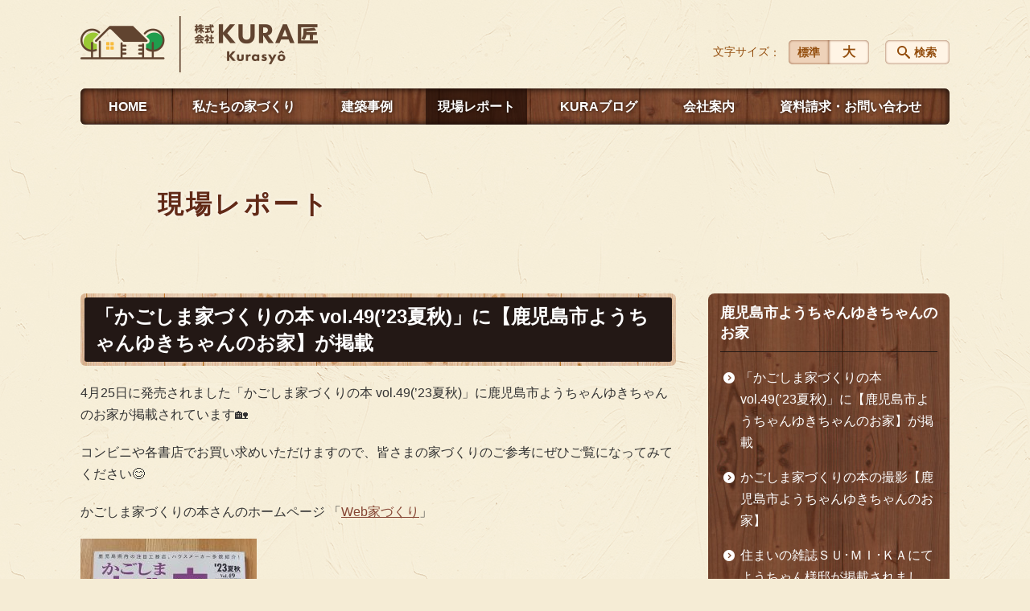

--- FILE ---
content_type: text/html; charset=UTF-8
request_url: https://kurasyo.co.jp/report/%E3%80%8C%E3%81%8B%E3%81%94%E3%81%97%E3%81%BE%E5%AE%B6%E3%81%A5%E3%81%8F%E3%82%8A%E3%81%AE%E6%9C%AC-vol-4923%E5%A4%8F%E7%A7%8B%E3%80%8D%E3%81%AB%E3%80%90%E9%B9%BF%E5%85%90%E5%B3%B6%E5%B8%82
body_size: 89775
content:
<!DOCTYPE html>
<html lang="ja">
<head>
    <!-- Google Tag Manager -->
    <script>(function(w,d,s,l,i){w[l]=w[l]||[];w[l].push({'gtm.start':
                new Date().getTime(),event:'gtm.js'});var f=d.getElementsByTagName(s)[0],
            j=d.createElement(s),dl=l!='dataLayer'?'&l='+l:'';j.async=true;j.src=
            'https://www.googletagmanager.com/gtm.js?id='+i+dl;f.parentNode.insertBefore(j,f);
        })(window,document,'script','dataLayer','GTM-NL9GBF8');</script>
    <!-- End Google Tag Manager -->
    <!-- Google tag (gtag.js) -->
<script async src="https://www.googletagmanager.com/gtag/js?id=G-EKW75YNXVQ"></script>
<script>
  window.dataLayer = window.dataLayer || [];
  function gtag(){dataLayer.push(arguments);}
  gtag('js', new Date());

  gtag('config', 'G-EKW75YNXVQ');
</script>

    <script>
        document.addEventListener('DOMContentLoaded', () => {
            let gtmTagFound = false;
            document.querySelectorAll("script").forEach(scriptTag => {
                if(scriptTag.src.startsWith("https://www.googletagmanager.com/gtag/js?")) {
                    gtmTagFound = true;
                }
            })

            if (gtmTagFound) {
                document.querySelectorAll('a[href^="tel:"]').forEach(link => {
                    link.addEventListener('click', () => {
                        gtag('event', 'click', {
                            link_url: link.href,
                            link_classes: link.className || '',
                            link_id: link.id || '',
                            event_category: 'tel_tap',
                            event_label: link.href
                        });
                    });
                });
            }
        });
    </script>

	<meta charset="utf-8">
	<meta name="description" content="4月25日に発売されました「かごしま家づくりの本 vol.49(’23夏秋)」に鹿児島市ようちゃんゆきちゃんのお家が掲載されています🏡コンビニや各書店でお買い求めいただけますので、皆さまの家づくりのご参考にぜひご覧になってみてください😊かごしま家づくりの本さんのホームページ 「Web家づくり」         " />
	<meta name="viewport" content="width=device-width, initial-scale=1">
	<title>「かごしま家づくりの本 vol.49(’23夏秋)」に【鹿児島市ようちゃんゆきちゃんのお家】が掲載｜株式会社KURA匠｜鹿児島の新築・リフォーム</title>
	        <!-- selesite OGP start -->
        <meta property="og:url" content="https://kurasyo.co.jp/report/%E3%80%8C%E3%81%8B%E3%81%94%E3%81%97%E3%81%BE%E5%AE%B6%E3%81%A5%E3%81%8F%E3%82%8A%E3%81%AE%E6%9C%AC-vol-4923%E5%A4%8F%E7%A7%8B%E3%80%8D%E3%81%AB%E3%80%90%E9%B9%BF%E5%85%90%E5%B3%B6%E5%B8%82"/>
        <meta property="og:type" content="article"/>
        <meta property="og:title" content="「かごしま家づくりの本 vol.49(’23夏秋)」に【鹿児島市ようちゃんゆきちゃんのお家】が掲載｜株式会社KURA匠｜鹿児島の新築・リフォーム"/>
        <meta property="og:description"
              content="4月25日に発売されました「かごしま家づくりの本 vol.49(’23夏秋)」に鹿児島市ようちゃんゆきちゃんのお家が掲載されています🏡コンビニや各書店でお買い求めいただけますので、皆さまの家づくりのご参考にぜひご覧になってみてください😊かごしま家づくりの本さんのホームページ 「Web家づくり」         "/>
        <meta property="og:image" content="https://kurasyo.co.jp/wp-content/uploads/2020/02/ogp.png"/>
        <meta name="twitter:card" content="summary"/>
        <meta name="twitter:site" content=""/>
        <meta name="twitter:title" content="「かごしま家づくりの本 vol.49(’23夏秋)」に【鹿児島市ようちゃんゆきちゃんのお家】が掲載｜株式会社KURA匠｜鹿児島の新築・リフォーム"/>
        <meta name="twitter:description"
              content="4月25日に発売されました「かごしま家づくりの本 vol.49(’23夏秋)」に鹿児島市ようちゃんゆきちゃんのお家が掲載されています🏡コンビニや各書店でお買い求めいただけますので、皆さまの家づくりのご参考にぜひご覧になってみてください😊かごしま家づくりの本さんのホームページ 「Web家づくり」         "/>
        <meta name="twitter:image" content="https://kurasyo.co.jp/wp-content/uploads/2020/02/ogp.png"/>
        <!-- selesite OGP end -->
		<link rel="author" href="https://kurasyo.co.jp" title="株式会社KURA匠｜鹿児島の新築・リフォーム" />
<link rel="made" href="http://selesite.com/" title="Webサイト・ホームページ制作パッケージ SELEsite" />
<meta http-equiv="content-language" content="ja">
<meta name="keywords" content="鹿児島,新築,リフォーム" />

<meta name='robots' content='max-image-preview:large' />
<link rel='dns-prefetch' href='//www.google.com' />
<link rel='dns-prefetch' href='//ssl.selesite.com' />
<link rel='dns-prefetch' href='//cdn.jsdelivr.net' />
<link rel='dns-prefetch' href='//cdnjs.cloudflare.com' />
<link rel='dns-prefetch' href='//stats.wp.com' />
<link rel='dns-prefetch' href='//v0.wordpress.com' />
<link rel="alternate" title="oEmbed (JSON)" type="application/json+oembed" href="https://kurasyo.co.jp/wp-json/oembed/1.0/embed?url=https%3A%2F%2Fkurasyo.co.jp%2Freport%2F%25e3%2580%258c%25e3%2581%258b%25e3%2581%2594%25e3%2581%2597%25e3%2581%25be%25e5%25ae%25b6%25e3%2581%25a5%25e3%2581%258f%25e3%2582%258a%25e3%2581%25ae%25e6%259c%25ac-vol-4923%25e5%25a4%258f%25e7%25a7%258b%25e3%2580%258d%25e3%2581%25ab%25e3%2580%2590%25e9%25b9%25bf%25e5%2585%2590%25e5%25b3%25b6%25e5%25b8%2582" />
<link rel="alternate" title="oEmbed (XML)" type="text/xml+oembed" href="https://kurasyo.co.jp/wp-json/oembed/1.0/embed?url=https%3A%2F%2Fkurasyo.co.jp%2Freport%2F%25e3%2580%258c%25e3%2581%258b%25e3%2581%2594%25e3%2581%2597%25e3%2581%25be%25e5%25ae%25b6%25e3%2581%25a5%25e3%2581%258f%25e3%2582%258a%25e3%2581%25ae%25e6%259c%25ac-vol-4923%25e5%25a4%258f%25e7%25a7%258b%25e3%2580%258d%25e3%2581%25ab%25e3%2580%2590%25e9%25b9%25bf%25e5%2585%2590%25e5%25b3%25b6%25e5%25b8%2582&#038;format=xml" />
<style id='wp-img-auto-sizes-contain-inline-css' type='text/css'>
img:is([sizes=auto i],[sizes^="auto," i]){contain-intrinsic-size:3000px 1500px}
/*# sourceURL=wp-img-auto-sizes-contain-inline-css */
</style>
<style id='wp-emoji-styles-inline-css' type='text/css'>

	img.wp-smiley, img.emoji {
		display: inline !important;
		border: none !important;
		box-shadow: none !important;
		height: 1em !important;
		width: 1em !important;
		margin: 0 0.07em !important;
		vertical-align: -0.1em !important;
		background: none !important;
		padding: 0 !important;
	}
/*# sourceURL=wp-emoji-styles-inline-css */
</style>
<style id='wp-block-library-inline-css' type='text/css'>
:root{--wp-block-synced-color:#7a00df;--wp-block-synced-color--rgb:122,0,223;--wp-bound-block-color:var(--wp-block-synced-color);--wp-editor-canvas-background:#ddd;--wp-admin-theme-color:#007cba;--wp-admin-theme-color--rgb:0,124,186;--wp-admin-theme-color-darker-10:#006ba1;--wp-admin-theme-color-darker-10--rgb:0,107,160.5;--wp-admin-theme-color-darker-20:#005a87;--wp-admin-theme-color-darker-20--rgb:0,90,135;--wp-admin-border-width-focus:2px}@media (min-resolution:192dpi){:root{--wp-admin-border-width-focus:1.5px}}.wp-element-button{cursor:pointer}:root .has-very-light-gray-background-color{background-color:#eee}:root .has-very-dark-gray-background-color{background-color:#313131}:root .has-very-light-gray-color{color:#eee}:root .has-very-dark-gray-color{color:#313131}:root .has-vivid-green-cyan-to-vivid-cyan-blue-gradient-background{background:linear-gradient(135deg,#00d084,#0693e3)}:root .has-purple-crush-gradient-background{background:linear-gradient(135deg,#34e2e4,#4721fb 50%,#ab1dfe)}:root .has-hazy-dawn-gradient-background{background:linear-gradient(135deg,#faaca8,#dad0ec)}:root .has-subdued-olive-gradient-background{background:linear-gradient(135deg,#fafae1,#67a671)}:root .has-atomic-cream-gradient-background{background:linear-gradient(135deg,#fdd79a,#004a59)}:root .has-nightshade-gradient-background{background:linear-gradient(135deg,#330968,#31cdcf)}:root .has-midnight-gradient-background{background:linear-gradient(135deg,#020381,#2874fc)}:root{--wp--preset--font-size--normal:16px;--wp--preset--font-size--huge:42px}.has-regular-font-size{font-size:1em}.has-larger-font-size{font-size:2.625em}.has-normal-font-size{font-size:var(--wp--preset--font-size--normal)}.has-huge-font-size{font-size:var(--wp--preset--font-size--huge)}.has-text-align-center{text-align:center}.has-text-align-left{text-align:left}.has-text-align-right{text-align:right}.has-fit-text{white-space:nowrap!important}#end-resizable-editor-section{display:none}.aligncenter{clear:both}.items-justified-left{justify-content:flex-start}.items-justified-center{justify-content:center}.items-justified-right{justify-content:flex-end}.items-justified-space-between{justify-content:space-between}.screen-reader-text{border:0;clip-path:inset(50%);height:1px;margin:-1px;overflow:hidden;padding:0;position:absolute;width:1px;word-wrap:normal!important}.screen-reader-text:focus{background-color:#ddd;clip-path:none;color:#444;display:block;font-size:1em;height:auto;left:5px;line-height:normal;padding:15px 23px 14px;text-decoration:none;top:5px;width:auto;z-index:100000}html :where(.has-border-color){border-style:solid}html :where([style*=border-top-color]){border-top-style:solid}html :where([style*=border-right-color]){border-right-style:solid}html :where([style*=border-bottom-color]){border-bottom-style:solid}html :where([style*=border-left-color]){border-left-style:solid}html :where([style*=border-width]){border-style:solid}html :where([style*=border-top-width]){border-top-style:solid}html :where([style*=border-right-width]){border-right-style:solid}html :where([style*=border-bottom-width]){border-bottom-style:solid}html :where([style*=border-left-width]){border-left-style:solid}html :where(img[class*=wp-image-]){height:auto;max-width:100%}:where(figure){margin:0 0 1em}html :where(.is-position-sticky){--wp-admin--admin-bar--position-offset:var(--wp-admin--admin-bar--height,0px)}@media screen and (max-width:600px){html :where(.is-position-sticky){--wp-admin--admin-bar--position-offset:0px}}

/*# sourceURL=wp-block-library-inline-css */
</style><style id='global-styles-inline-css' type='text/css'>
:root{--wp--preset--aspect-ratio--square: 1;--wp--preset--aspect-ratio--4-3: 4/3;--wp--preset--aspect-ratio--3-4: 3/4;--wp--preset--aspect-ratio--3-2: 3/2;--wp--preset--aspect-ratio--2-3: 2/3;--wp--preset--aspect-ratio--16-9: 16/9;--wp--preset--aspect-ratio--9-16: 9/16;--wp--preset--color--black: #000000;--wp--preset--color--cyan-bluish-gray: #abb8c3;--wp--preset--color--white: #ffffff;--wp--preset--color--pale-pink: #f78da7;--wp--preset--color--vivid-red: #cf2e2e;--wp--preset--color--luminous-vivid-orange: #ff6900;--wp--preset--color--luminous-vivid-amber: #fcb900;--wp--preset--color--light-green-cyan: #7bdcb5;--wp--preset--color--vivid-green-cyan: #00d084;--wp--preset--color--pale-cyan-blue: #8ed1fc;--wp--preset--color--vivid-cyan-blue: #0693e3;--wp--preset--color--vivid-purple: #9b51e0;--wp--preset--gradient--vivid-cyan-blue-to-vivid-purple: linear-gradient(135deg,rgb(6,147,227) 0%,rgb(155,81,224) 100%);--wp--preset--gradient--light-green-cyan-to-vivid-green-cyan: linear-gradient(135deg,rgb(122,220,180) 0%,rgb(0,208,130) 100%);--wp--preset--gradient--luminous-vivid-amber-to-luminous-vivid-orange: linear-gradient(135deg,rgb(252,185,0) 0%,rgb(255,105,0) 100%);--wp--preset--gradient--luminous-vivid-orange-to-vivid-red: linear-gradient(135deg,rgb(255,105,0) 0%,rgb(207,46,46) 100%);--wp--preset--gradient--very-light-gray-to-cyan-bluish-gray: linear-gradient(135deg,rgb(238,238,238) 0%,rgb(169,184,195) 100%);--wp--preset--gradient--cool-to-warm-spectrum: linear-gradient(135deg,rgb(74,234,220) 0%,rgb(151,120,209) 20%,rgb(207,42,186) 40%,rgb(238,44,130) 60%,rgb(251,105,98) 80%,rgb(254,248,76) 100%);--wp--preset--gradient--blush-light-purple: linear-gradient(135deg,rgb(255,206,236) 0%,rgb(152,150,240) 100%);--wp--preset--gradient--blush-bordeaux: linear-gradient(135deg,rgb(254,205,165) 0%,rgb(254,45,45) 50%,rgb(107,0,62) 100%);--wp--preset--gradient--luminous-dusk: linear-gradient(135deg,rgb(255,203,112) 0%,rgb(199,81,192) 50%,rgb(65,88,208) 100%);--wp--preset--gradient--pale-ocean: linear-gradient(135deg,rgb(255,245,203) 0%,rgb(182,227,212) 50%,rgb(51,167,181) 100%);--wp--preset--gradient--electric-grass: linear-gradient(135deg,rgb(202,248,128) 0%,rgb(113,206,126) 100%);--wp--preset--gradient--midnight: linear-gradient(135deg,rgb(2,3,129) 0%,rgb(40,116,252) 100%);--wp--preset--font-size--small: 13px;--wp--preset--font-size--medium: 20px;--wp--preset--font-size--large: 36px;--wp--preset--font-size--x-large: 42px;--wp--preset--spacing--20: 0.44rem;--wp--preset--spacing--30: 0.67rem;--wp--preset--spacing--40: 1rem;--wp--preset--spacing--50: 1.5rem;--wp--preset--spacing--60: 2.25rem;--wp--preset--spacing--70: 3.38rem;--wp--preset--spacing--80: 5.06rem;--wp--preset--shadow--natural: 6px 6px 9px rgba(0, 0, 0, 0.2);--wp--preset--shadow--deep: 12px 12px 50px rgba(0, 0, 0, 0.4);--wp--preset--shadow--sharp: 6px 6px 0px rgba(0, 0, 0, 0.2);--wp--preset--shadow--outlined: 6px 6px 0px -3px rgb(255, 255, 255), 6px 6px rgb(0, 0, 0);--wp--preset--shadow--crisp: 6px 6px 0px rgb(0, 0, 0);}:where(.is-layout-flex){gap: 0.5em;}:where(.is-layout-grid){gap: 0.5em;}body .is-layout-flex{display: flex;}.is-layout-flex{flex-wrap: wrap;align-items: center;}.is-layout-flex > :is(*, div){margin: 0;}body .is-layout-grid{display: grid;}.is-layout-grid > :is(*, div){margin: 0;}:where(.wp-block-columns.is-layout-flex){gap: 2em;}:where(.wp-block-columns.is-layout-grid){gap: 2em;}:where(.wp-block-post-template.is-layout-flex){gap: 1.25em;}:where(.wp-block-post-template.is-layout-grid){gap: 1.25em;}.has-black-color{color: var(--wp--preset--color--black) !important;}.has-cyan-bluish-gray-color{color: var(--wp--preset--color--cyan-bluish-gray) !important;}.has-white-color{color: var(--wp--preset--color--white) !important;}.has-pale-pink-color{color: var(--wp--preset--color--pale-pink) !important;}.has-vivid-red-color{color: var(--wp--preset--color--vivid-red) !important;}.has-luminous-vivid-orange-color{color: var(--wp--preset--color--luminous-vivid-orange) !important;}.has-luminous-vivid-amber-color{color: var(--wp--preset--color--luminous-vivid-amber) !important;}.has-light-green-cyan-color{color: var(--wp--preset--color--light-green-cyan) !important;}.has-vivid-green-cyan-color{color: var(--wp--preset--color--vivid-green-cyan) !important;}.has-pale-cyan-blue-color{color: var(--wp--preset--color--pale-cyan-blue) !important;}.has-vivid-cyan-blue-color{color: var(--wp--preset--color--vivid-cyan-blue) !important;}.has-vivid-purple-color{color: var(--wp--preset--color--vivid-purple) !important;}.has-black-background-color{background-color: var(--wp--preset--color--black) !important;}.has-cyan-bluish-gray-background-color{background-color: var(--wp--preset--color--cyan-bluish-gray) !important;}.has-white-background-color{background-color: var(--wp--preset--color--white) !important;}.has-pale-pink-background-color{background-color: var(--wp--preset--color--pale-pink) !important;}.has-vivid-red-background-color{background-color: var(--wp--preset--color--vivid-red) !important;}.has-luminous-vivid-orange-background-color{background-color: var(--wp--preset--color--luminous-vivid-orange) !important;}.has-luminous-vivid-amber-background-color{background-color: var(--wp--preset--color--luminous-vivid-amber) !important;}.has-light-green-cyan-background-color{background-color: var(--wp--preset--color--light-green-cyan) !important;}.has-vivid-green-cyan-background-color{background-color: var(--wp--preset--color--vivid-green-cyan) !important;}.has-pale-cyan-blue-background-color{background-color: var(--wp--preset--color--pale-cyan-blue) !important;}.has-vivid-cyan-blue-background-color{background-color: var(--wp--preset--color--vivid-cyan-blue) !important;}.has-vivid-purple-background-color{background-color: var(--wp--preset--color--vivid-purple) !important;}.has-black-border-color{border-color: var(--wp--preset--color--black) !important;}.has-cyan-bluish-gray-border-color{border-color: var(--wp--preset--color--cyan-bluish-gray) !important;}.has-white-border-color{border-color: var(--wp--preset--color--white) !important;}.has-pale-pink-border-color{border-color: var(--wp--preset--color--pale-pink) !important;}.has-vivid-red-border-color{border-color: var(--wp--preset--color--vivid-red) !important;}.has-luminous-vivid-orange-border-color{border-color: var(--wp--preset--color--luminous-vivid-orange) !important;}.has-luminous-vivid-amber-border-color{border-color: var(--wp--preset--color--luminous-vivid-amber) !important;}.has-light-green-cyan-border-color{border-color: var(--wp--preset--color--light-green-cyan) !important;}.has-vivid-green-cyan-border-color{border-color: var(--wp--preset--color--vivid-green-cyan) !important;}.has-pale-cyan-blue-border-color{border-color: var(--wp--preset--color--pale-cyan-blue) !important;}.has-vivid-cyan-blue-border-color{border-color: var(--wp--preset--color--vivid-cyan-blue) !important;}.has-vivid-purple-border-color{border-color: var(--wp--preset--color--vivid-purple) !important;}.has-vivid-cyan-blue-to-vivid-purple-gradient-background{background: var(--wp--preset--gradient--vivid-cyan-blue-to-vivid-purple) !important;}.has-light-green-cyan-to-vivid-green-cyan-gradient-background{background: var(--wp--preset--gradient--light-green-cyan-to-vivid-green-cyan) !important;}.has-luminous-vivid-amber-to-luminous-vivid-orange-gradient-background{background: var(--wp--preset--gradient--luminous-vivid-amber-to-luminous-vivid-orange) !important;}.has-luminous-vivid-orange-to-vivid-red-gradient-background{background: var(--wp--preset--gradient--luminous-vivid-orange-to-vivid-red) !important;}.has-very-light-gray-to-cyan-bluish-gray-gradient-background{background: var(--wp--preset--gradient--very-light-gray-to-cyan-bluish-gray) !important;}.has-cool-to-warm-spectrum-gradient-background{background: var(--wp--preset--gradient--cool-to-warm-spectrum) !important;}.has-blush-light-purple-gradient-background{background: var(--wp--preset--gradient--blush-light-purple) !important;}.has-blush-bordeaux-gradient-background{background: var(--wp--preset--gradient--blush-bordeaux) !important;}.has-luminous-dusk-gradient-background{background: var(--wp--preset--gradient--luminous-dusk) !important;}.has-pale-ocean-gradient-background{background: var(--wp--preset--gradient--pale-ocean) !important;}.has-electric-grass-gradient-background{background: var(--wp--preset--gradient--electric-grass) !important;}.has-midnight-gradient-background{background: var(--wp--preset--gradient--midnight) !important;}.has-small-font-size{font-size: var(--wp--preset--font-size--small) !important;}.has-medium-font-size{font-size: var(--wp--preset--font-size--medium) !important;}.has-large-font-size{font-size: var(--wp--preset--font-size--large) !important;}.has-x-large-font-size{font-size: var(--wp--preset--font-size--x-large) !important;}
/*# sourceURL=global-styles-inline-css */
</style>

<style id='classic-theme-styles-inline-css' type='text/css'>
/*! This file is auto-generated */
.wp-block-button__link{color:#fff;background-color:#32373c;border-radius:9999px;box-shadow:none;text-decoration:none;padding:calc(.667em + 2px) calc(1.333em + 2px);font-size:1.125em}.wp-block-file__button{background:#32373c;color:#fff;text-decoration:none}
/*# sourceURL=/wp-includes/css/classic-themes.min.css */
</style>
<link rel='stylesheet' id='contact-form-7-css' href='https://kurasyo.co.jp/wp-content/plugins/contact-form-7/includes/css/styles.css?ver=6.1.4' type='text/css' media='all' />
<link rel='stylesheet' id='globalStyle-css' href='//ssl.selesite.com/s4/themes/global/css/selesite-global.css?ver=6.9' type='text/css' media='screen,print' />
<link rel='stylesheet' id='style-css' href='https://kurasyo.co.jp/wp-content/themes/kura-honpo_jp/resources/functions/css/style.css?ver=6.9' type='text/css' media='screen,print' />
<link rel='stylesheet' id='fancybox-css' href='https://cdnjs.cloudflare.com/ajax/libs/fancybox/3.1.20/jquery.fancybox.min.css?ver=6.9' type='text/css' media='screen,print' />
<script type="text/javascript" src="https://kurasyo.co.jp/wp-content/themes/kura-honpo_jp/resources/functions/js/jquery-3.6.1.min.js?ver=6.9" id="jquery-js"></script>
<script type="text/javascript" src="https://kurasyo.co.jp/wp-includes/js/jquery/jquery-migrate.min.js?ver=3.4.1" id="jquery-migrate-js"></script>
<script type="text/javascript" src="https://kurasyo.co.jp/wp-content/themes/kura-honpo_jp/resources/functions/js/functions.js?ver=20221108" id="functions-js"></script>
<link rel="https://api.w.org/" href="https://kurasyo.co.jp/wp-json/" /><link rel="EditURI" type="application/rsd+xml" title="RSD" href="https://kurasyo.co.jp/xmlrpc.php?rsd" />
<meta name="generator" content="WordPress 6.9" />
<link rel="canonical" href="https://kurasyo.co.jp/report/%e3%80%8c%e3%81%8b%e3%81%94%e3%81%97%e3%81%be%e5%ae%b6%e3%81%a5%e3%81%8f%e3%82%8a%e3%81%ae%e6%9c%ac-vol-4923%e5%a4%8f%e7%a7%8b%e3%80%8d%e3%81%ab%e3%80%90%e9%b9%bf%e5%85%90%e5%b3%b6%e5%b8%82" />
<link rel='shortlink' href='https://kurasyo.co.jp/?p=4494' />
<style>
/* google reCaptchaバッヂ非表示 */
.grecaptcha-badge {
	visibility: hidden !important;
	pointer-events: none !important;
}
.grecaptcha-form-notice {
	margin-top: 25px !important;
	font-size: 87.5%;
	opacity: .7;
	text-align: center;
	line-height: 1.5
}
.grecaptcha-form-notice a {
	color: inherit !important;
}
</style>
	<style>img#wpstats{display:none}</style>
		<style type="text/css">.inv-recaptcha-holder { margin-bottom: 16px; }
</style><link rel="icon" href="https://d3u8bx4ex28h7l.cloudfront.net/wp-content/uploads/20230831113304/cropped-icon-512x512-1-32x32.png" sizes="32x32" />
<link rel="icon" href="https://d3u8bx4ex28h7l.cloudfront.net/wp-content/uploads/20230831113304/cropped-icon-512x512-1-192x192.png" sizes="192x192" />
<link rel="apple-touch-icon" href="https://d3u8bx4ex28h7l.cloudfront.net/wp-content/uploads/20230831113304/cropped-icon-512x512-1-180x180.png" />
<meta name="msapplication-TileImage" content="https://d3u8bx4ex28h7l.cloudfront.net/wp-content/uploads/20230831113304/cropped-icon-512x512-1-270x270.png" />
		<style type="text/css" id="wp-custom-css">
			/* ___________________________________________________________ /web-font/ */
/* https: //iconscout.com/unicons */
@import url("https://unicons.iconscout.com/release/v0.0.3/css/unicons.css");
/* https://fontawesome.com */
@import url("https://use.fontawesome.com/releases/v5.10.2/css/all.css");

/* ___________________________________________________________ common */
/* logo */
.header .logo img {
	/*width: 347px;*/
	width: 295px;
	height: auto;
}

@media (min-width: 1080px) {
	.header .logo img {
		/*width: 347px;*/
   width: 295px;
		height: auto;
	}

	.header .logo {
		top: 20px;
	}

	.header #menu .main-menu ul {
		overflow: hidden;
		margin-top: 110px;
	}

	.search-btn,
	.font-size {
		top: 50px;
	}
}

.footer .logo img {
	width: 250px;
	height: auto;
}

@media (min-width: 1080px) {
	.footer .logo img {
		width: 250px;
		height: auto;
	}
}

.footer {
	padding-bottom: 20px;
}

/* navigation
.header #menu .main-menu ul li a {
	padding: 0 35px;
} */
/* 沿革調整 */
dl.history dt,
dl.m dt {
	margin-top: 0px !important;
}

/* 注釈 */
.note {
	font-size: 0.85em;
	color: #666;
}

/* スライド角丸 */
.slick-track img,
div#intro div.container,
.banner img {
	border-radius: 0;
}

/* address角丸 */
div.editing address {
	border-radius: 0;
}

@media (max-width: 1080px) {

	.slick-track img,
	div#intro div.container,
	.banner img {
		border-radius: 0;
	}
}

/* ナビゲーション非表示
.navigation {
	background: none !important;
	box-shadow: none !important;
	border: none !important;
	margin-bottom: 0 !important;
	padding-bottom: 0 !important;
}
.navigation li {
	display: none !important;
}
#menu_btn {
	display: none !important;
}
*/
/* コンテンツタイトル */
div.intro-contents p.title {
	color: #622a17;
	filter: drop-shadow(0px 0px 2px rgba(255, 255, 255, 1));
	text-align: left;
	margin-left: 3em;
	letter-spacing: 0.1em;
}

@media (max-width: 1080px) {
	div.intro-contents p.title {
		text-align: left;
		margin-left: 1em;
		letter-spacing: initial;
	}
}

/* 装飾解除 */
.no-decoration {
	color: initial;
	border: initial;
	background: initial;
}

/* アイキャッチ角丸 */
.eyecatch img {
	border-radius: 0;
}

/* 画像リンクエフェクト */
.image-link a img {
	opacity: 1;
	transition: 0.3s;
}

.image-link a:hover img {
	opacity: .5;
}

/* 回り込み画像SP調整 */
@media (max-width: 750px) {

	.editing img.alignleft,
	.editing img.alignright {
		float: none !important;
		max-width: 100%;
		margin: 0 auto 1em !important;
		display: block;
	}
}

/* 並列リスト 2列 */
div.contents ul.flat {
	width: 100%;
	margin: 0 0 10px 15px;
}

div.contents ul.flat li {
	float: left;
	font-size: 0.9em;
	width: 45%;
	margin-right: 1em !important;
}

@media (max-width: 1080px) {
	div.contents ul.flat li {
		float: left;
		font-size: 0.9em;
		width: 45%;
		margin-right: 1em !important;
	}
}

/* 並列リスト 3列 */
div.contents ul.flat3 {
	width: 100%;
	margin: 0 0 10px 15px;
}

div.contents ul.flat3 li {
	float: left;
	font-size: 0.9em;
	width: 30%;
	margin-right: 1em !important;
}

@media (max-width: 1080px) {
	div.contents ul.flat3 li {
		float: left;
		font-size: 0.9em;
		width: 45%;
		margin-right: 1em !important;
	}
}

/* 並列リスト 4列 */
div.contents ul.flat4 {
	width: 100%;
	margin: 0 0 10px 15px;
}

div.contents ul.flat4 li {
	float: left;
	font-size: 0.9em;
	width: 17em;
	margin-right: 1em !important;
}

@media (max-width: 1080px) {
	div.contents ul.flat li {
		float: left;
		font-size: 0.9em;
		width: 80%;
		margin-right: 1em !important;
	}
}

/* アローなしリスト */
ul.noarrow li {
	padding-left: 0;
	background: none transparent;
	line-height: 2em;
}

/* 並列ボタン */
li.apply {
	background: none transparent !important;
}

.editing .flat li.apply a {
	width: 30%;
}

.editing .flat3 li.apply a {
	width: 30%;
}

.editing .flat4 li.apply a {
	width: 17em;
}

/* 並列イメージ (簡易) */
p.centering-banner {
	text-align: center;
	margin-left: 1em;
}

p.centering-banner img {
	margin-right: 1em;
}

/* 単色背景角丸アクセント */
.accent {
	margin: 30px 10px;
	padding: 15px;
	border-radius: 0;
	background: #eee;
}

.accent p {
	margin: 0 !important;
}

.accent strong {
	font-size: 1.1em;
}

.accent img {
	margin-bottom: 0 !important;
}

/* 赤ライン角ありアクセント */
.accent-redline {
	margin: 30px 10px;
	padding: 15px;
	border: #d43b3b solid 5px;
}

.accent-redline p {
	margin: 0 !important;
}

.accent-redline strong {
	font-size: 1.1em;
}

.accent-redline img {
	margin-bottom: 0 !important;
}

/* 青ライン角ありアクセント */
.accent-blueline {
	margin: 30px 10px;
	padding: 15px;
	border: #4275a8 solid 5px;
}

.accent-redline p {
	margin: 0 !important;
}

.accent-redline strong {
	font-size: 1.1em;
}

.accent-redline img {
	margin-bottom: 0 !important;
}

/* 「B」＋「I」 */
div#contents strong em,
div#contents em strong {
	font-family: "ＭＳ 明朝", "ヒラギノ明朝 ProN W3", serif;
	font-size: 1.1em;
	font-weight: bold;
	font-style: normal !important;
}

/* 「B」or「strong」 */
b,
strong {
	padding: 0 0.3em;
}

/* テーブル */
table,
table th,
table th,
table td,
table td {
	height: initial !important;
}

table th,
table th,
table td,
table td {
	font-size: 0.9em !important;
	padding-top: 0.75em;
	padding-bottom: 0.75em;
}

/* テーブル SP */
@media (max-width: 1080px) {

	table.floor th,
	table.floor th,
	table.floor td,
	table.floor td {
		padding: 0.1em;
	}
}

@media (max-width: 1080px) {

	table.floor th span,
	table.floor th span,
	table.floor td span,
	table.floor td span {
		font-size: 0.75em !important;
	}
}

@media (max-width: 1080px) {

	table.history tr,
	table.history th,
	table.history td {
		width: 100% !important;
	}
}

/* テーブル(計算式) */
table.formula {
	border-collapse: separate !important;
	border-spacing: 0.5em !important;
}

table.formula,
table.formula th,
table.formula tr,
table.formula td {
	border-style: none;
	padding: 0.5em !important;
}

/* Question */
#question dt {
	background: #d3e8f4;
	padding: 18px;
	border-radius: 6px;
}

#question dt:before {
	content: "Q.";
	color: #3568ae;
	font-weight: bold;
	font-size: larger;
	margin-right: 12px;
}

#question dd {
	margin: 40px 16px 20px 30px;
	padding-top: 10px;
	padding-bottom: 30px;
	line-height: 200%;
	text-indent: -10px;
}

#question dd:before {
	content: "A.";
	color: #e30920;
	font-weight: bold;
	font-size: larger;
	margin-right: 10px;
}

#question h3 {
	margin-left: 20px;
}

#question p {
	margin: 10px 20px 10px 20px;
}

#question ul li {
	margin-right: 10px;
}

#question ul li {
	padding-left: 40px;
}

/* hr破線 */
hr.partition {
	height: 10px;
	width: 600px;
	margin-left: auto !important;
	margin-right: auto !important;
	margin-top: 30px !important;
	background: linear-gradient(-70deg, transparent 35%, #87bd13 45%, #87bd13 55%, transparent 65%);
	background-size: 15px 20px;
	border: none;
}

div.editing dl dt {
	font-weight: bold;
	margin-bottom: 0.3em !important;
}

/* フロー図 */
.flow-back {
	margin: 30px 10px;
	padding: 15px;
	border-radius: 0;
	background: #eeeeff;
}

.flow-back .flow-title {
	font-size: 1.2em;
	font-weight: bold;
	background-color: #fff;
	border: #1b1c80 solid 2px;
	border-radius: 0;
	padding: 0.5em;
}

.flow-back .flow-title2 span {
	font-size: 1.1em;
	font-weight: bold;
	background: linear-gradient(transparent 60%, #f6ab00 0%);
	padding: 0.25em 1em;
}

.flow-back img {
	margin-bottom: 0 !important;
}

.flow-back img {
	margin-bottom: 0 !important;
}

/* 三角 */
.triangle {
	width: 25px;
	border-top: 25px solid #ccc;
	border-right: 25px solid transparent;
	border-left: 25px solid transparent;
	margin: auto;
}

/* columns 回り込み調整 */
div.turn {
	margin-top: 0 !important;
}

/* 共通コンテンツ調整 */
.editing .columns-2 .columns-item,
.common-contents.common-bottom .columns-2 .columns-item,
.editing .columns-3 .columns-item,
.common-contents.common-bottom .columns-3 .columns-item,
.editing .columns-4 .columns-item,
.common-contents.common-bottom .columns-4 .columns-item {
	margin-top: 0;
}

@media (max-width: 750px) {

	.lead-contents .columns-2 .columns-item,
	.editing .columns-2 .columns-item,
	.common-contents.common-bottom .columns-2 .columns-item,
	.sub-page .editing .columns-2 .columns-item,
	.editing .columns-3 .columns-item,
	.common-contents.common-bottom .columns-3 .columns-item,
	.editing .columns-4 .columns-item,
	.common-contents.common-bottom .columns-4 .columns-item,
	.columns-2 .w-10,
	.columns-2 .w-20,
	.columns-2 .w-30,
	.columns-2 .w-40,
	.columns-2 .w-60,
	.columns-2 .w-70,
	.columns-2 .w-80,
	.columns-2 .w-90 {
		float: none;
		width: 100% !important;
		flex-basis: unset !important;
	}
}

.lead-contents .columns-2 .columns-item h3 {
	font-size: 1.3em;
	font-weight: bold;
	color: #316D37;
	line-height: 1.8em;
	border: none;
}

.columns-2 .columns-item:nth-child(2n) {
	margin-top: 0;
}

.columns-2 .w-10 {
	width: 8.5%;
	flex-basis: 8.5%;
}

.columns-2 .w-20 {
	width: 18.5%;
	flex-basis: 18.5%;
}

.columns-2 .w-30 {
	width: 28.5%;
	flex-basis: 28.5%;
}

.columns-2 .w-40 {
	width: 38.5%;
	flex-basis: 38.5%;
}

.columns-2 .w-60 {
	width: 58.5%;
	flex-basis: 58.5%;
}

.columns-2 .w-70 {
	width: 68.5%;
	flex-basis: 68.5%;
}

.columns-2 .w-80 {
	width: 78.5%;
	flex-basis: 78.5%;
}

.columns-2 .w-90 {
	width: 88.5%;
	flex-basis: 88.5%;
}

/* PC・SPバナー調整 */
.pc {
	margin-top: 2em;
}

.sp {
	display: none;
}

@media (max-width: 667px) {
	.sp {
		display: block;
		margin-bottom: 1em;
	}

	.pc {
		display: none;
	}
}

/* pc・SP改行調整 */
@media (min-width: 667px) {
	br.sp_feed {
		display: none;
	}
}

@media (max-width: 667px) {
	span.sp_feed {
		display: none;
	}
}

/* ディスプレイ幅100% */
.full-width {
	color: #fff;
	text-align: center;
	width: 100vw;
	position: relative;
	left: 50%;
	right: 50%;
	margin-left: -50vw;
	margin-right: -50vw;
	padding: 5em 1em;
	background: red url(*****.png) no-repeat center center;
	background-size: cover;
}

@media (max-width: 1080px) {
	.full-width {
		padding: 3em 1em;
	}
}

.full-width p {
	filter: drop-shadow(1px 1px 0px rgba(0, 0, 0, 0.5));
}

div.common-bottom img {
	border-radius: 10px;
}

/* --------------------------------------------------------------------------form */
.essential {
	color: #e95377;
	font-size: 0.8em;
}

input[type="text"],
input[type="tel"],
input[type="email"],
input[type="date"],
textarea {
	width: 100% !important;
}

span.wpcf7-checkbox .first input[type="checkbox"] {
	margin-left: 1em;
}
/* 画像リンクエフェクト */
a img {
	opacity: 1;
	transition: 0.3s;
}
a:hover img {
	opacity: .5;
}		</style>
		</head>
<body class="report sidebar-right">
<!-- Google Tag Manager (noscript) -->
<noscript><iframe src="https://www.googletagmanager.com/ns.html?id=GTM-NL9GBF8"
                  height="0" width="0" style="display:none;visibility:hidden"></iframe></noscript>
<!-- End Google Tag Manager (noscript) -->

<header class="header" id="header">
	<div class="container">
			<p class="logo">

			<a href="https://kurasyo.co.jp" title=" 株式会社KURA匠｜鹿児島の新築・リフォーム">
			<img src="https://kurasyo.co.jp/wp-content/uploads/2023/03/logo.png" width="326" height="45" alt=" 株式会社KURA匠｜鹿児島の新築・リフォーム">
		</a>
    	</p>
		<div class="menu-overlay state-hide" id="menu_overlay"></div>
		<div class="menu state-hide" id="menu">
			<nav class="main-menu">
				<ul class="navigation">
	<li class="home " >
		<a href="https://kurasyo.co.jp" >
			HOME		</a>
	</li>
	<li class="house " >
		<a href="https://kurasyo.co.jp/house" >
			私たちの家づくり		</a>
	</li>
	<li class="case " >
		<a href="https://kurasyo.co.jp/case" >
			建築事例		</a>
	</li>
	<li class="report stay" >
		<a href="https://kurasyo.co.jp/report" >
			現場レポート		</a>
	</li>
	<li class="blog " >
		<a href="https://kurasyo.co.jp/blog" >
			KURAブログ		</a>
	</li>
	<li class="about " >
		<a href="https://kurasyo.co.jp/about" >
			会社案内		</a>
	</li>
	<li class="contact " >
		<a href="https://kurasyo.co.jp/contact" >
			資料請求・お問い合わせ		</a>
	</li>
</ul>			</nav>
						<div class="search-overlay state-hide" id="search_overlay"></div>
			<form action="https://kurasyo.co.jp" class="search state-hide" id="search">
				<input name="s" type="search" class="search-input" id="search_input" placeholder="サイト内検索">
			</form>
			<div class="search-btn" id="search_btn">検索</div>
			<div class="font-size">
				<span class="font-size-title">文字サイズ</span>

				<input type="radio" name="font_size" id="font_size_default" data-css-url="https://kurasyo.co.jp/wp-content/themes/kura-honpo_jp/resources/functions/css/font-size-default.css">
				<label class="font-size-default" for="font_size_default" title="標準のサイズ">標準</label>

				<input type="radio" name="font_size" id="font_size_large" data-css-url="https://kurasyo.co.jp/wp-content/themes/kura-honpo_jp/resources/functions/css/font-size-large.css">
				<label class="font-size-large" for="font_size_large" title="大きいサイズ">大</label>
			</div>
		</div>
	</div>
	<link rel="stylesheet" type="text/css" href="https://kurasyo.co.jp/wp-content/themes/kura-honpo_jp/resources/functions/css/font-size-default.css" media="screen,print" id="jstyle">
</header>
<div class="core" id="core">
	<div class="intro" id="intro">
			<div class="container" style='background-image: url("https://kura-honpo.jp/wp-content/uploads/2019/12/headline3.png")'>
		<div class="intro-contents">
							<p class="title">現場レポート</p>
					</div>
	</div>
	</div>
	<div class="contents-wrapper">
		
		<div class="contents" id="contents">
			<div class="container">
				<main class="main editing" id="main">
												<h1 class="page-title">「かごしま家づくりの本 vol.49(’23夏秋)」に【鹿児島市ようちゃんゆきちゃんのお家】が掲載</h1>
														<p>4月25日に発売されました「かごしま家づくりの本 vol.49(’23夏秋)」に鹿児島市ようちゃんゆきちゃんのお家が掲載されています🏡</p>
<p>コンビニや各書店でお買い求めいただけますので、皆さまの家づくりのご参考にぜひご覧になってみてください😊</p>
<p>かごしま家づくりの本さんのホームページ 「<a href="http://tjkagoshima-iezukuri.com/">Web家づくり</a>」</p>
<p><img fetchpriority="high" decoding="async" class="alignnone size-medium wp-image-4502" src="https://d3u8bx4ex28h7l.cloudfront.net/wp-content/uploads/20230831113308/195367-e1682409496640-219x300.jpg" alt="" width="219" height="300" srcset="https://d3u8bx4ex28h7l.cloudfront.net/wp-content/uploads/20230831113308/195367-e1682409496640-219x300.jpg 219w, https://d3u8bx4ex28h7l.cloudfront.net/wp-content/uploads/20230831113308/195367-e1682409496640-749x1024.jpg 749w, https://d3u8bx4ex28h7l.cloudfront.net/wp-content/uploads/20230831113308/195367-e1682409496640-768x1050.jpg 768w, https://d3u8bx4ex28h7l.cloudfront.net/wp-content/uploads/20230831113308/195367-e1682409496640.jpg 900w" sizes="(max-width: 219px) 100vw, 219px" />         <img decoding="async" class="alignnone size-medium wp-image-4503" src="https://d3u8bx4ex28h7l.cloudfront.net/wp-content/uploads/20230831113309/187570-1-e1682409974442-300x225.jpg" alt="" width="300" height="225" srcset="https://d3u8bx4ex28h7l.cloudfront.net/wp-content/uploads/20230831113309/187570-1-e1682409974442-300x225.jpg 300w, https://d3u8bx4ex28h7l.cloudfront.net/wp-content/uploads/20230831113309/187570-1-e1682409974442.jpg 678w" sizes="(max-width: 300px) 100vw, 300px" /></p>
						
<div class="common-contents common-bottom editing">
	<p><!--

<div class="columns-item">


<p class="pc"><a href="tel:0995-52-9362"><img loading="lazy" decoding="async" class="aligncenter wp-image-769 size-full" src="https://d3u8bx4ex28h7l.cloudfront.net/wp-content/uploads/20230831111343/contact-pc.png" alt="" width="480" height="160" srcset="https://d3u8bx4ex28h7l.cloudfront.net/wp-content/uploads/20230831111343/contact-pc.png 480w, https://d3u8bx4ex28h7l.cloudfront.net/wp-content/uploads/20230831111343/contact-pc-300x100.png 300w" sizes="auto, (max-width: 480px) 100vw, 480px" /></a></p>




<p class="sp"><a href="tel:0995-52-9362"><img loading="lazy" decoding="async" class="aligncenter wp-image-770 size-full" src="https://d3u8bx4ex28h7l.cloudfront.net/wp-content/uploads/20230831112408/contact-sp.png" alt="" width="480" height="320" srcset="https://d3u8bx4ex28h7l.cloudfront.net/wp-content/uploads/20230831111343/contact-sp.png 480w, https://d3u8bx4ex28h7l.cloudfront.net/wp-content/uploads/20230831111343/contact-sp-300x200.png 300w" sizes="auto, (max-width: 480px) 100vw, 480px" /></a></p>



</div>

--></p>
<div class="columns-item">
<p class="pc"><a href="https://kurasyo.co.jp/contact"><img loading="lazy" decoding="async" class="aligncenter wp-image-767 size-full" src="https://d3u8bx4ex28h7l.cloudfront.net/wp-content/uploads/20230831111342/consultation-pc.png" alt="" width="480" height="160" srcset="https://d3u8bx4ex28h7l.cloudfront.net/wp-content/uploads/20230831111342/consultation-pc.png 480w, https://d3u8bx4ex28h7l.cloudfront.net/wp-content/uploads/20230831111342/consultation-pc-300x100.png 300w" sizes="auto, (max-width: 480px) 100vw, 480px" /></a></p>
<p class="sp"><a href="https://kurasyo.co.jp/contact"><img loading="lazy" decoding="async" class="aligncenter wp-image-768 size-full" src="https://d3u8bx4ex28h7l.cloudfront.net/wp-content/uploads/20230831111342/consultation-sp.png" alt="" width="480" height="320" srcset="https://d3u8bx4ex28h7l.cloudfront.net/wp-content/uploads/20230831111342/consultation-sp.png 480w, https://d3u8bx4ex28h7l.cloudfront.net/wp-content/uploads/20230831111342/consultation-sp-300x200.png 300w" sizes="auto, (max-width: 480px) 100vw, 480px" /></a></p>
</div>
</div>
				</main>

			</div>
		</div>
		<div class="utilities">
	<div class="container">
		
    <nav class="navigation relations">

		            <h2 class="navigation-title"><a href="https://kurasyo.co.jp/report/report_category/kagoshimashi_youchan"
                                            title="鹿児島市ようちゃんゆきちゃんのお家">鹿児島市ようちゃんゆきちゃんのお家</a></h2>
		
        <ul>
			                <li>
                    <a href="https://kurasyo.co.jp/report/%e3%80%8c%e3%81%8b%e3%81%94%e3%81%97%e3%81%be%e5%ae%b6%e3%81%a5%e3%81%8f%e3%82%8a%e3%81%ae%e6%9c%ac-vol-4923%e5%a4%8f%e7%a7%8b%e3%80%8d%e3%81%ab%e3%80%90%e9%b9%bf%e5%85%90%e5%b3%b6%e5%b8%82">「かごしま家づくりの本 vol.49(’23夏秋)」に【鹿児島市ようちゃんゆきちゃんのお家】が掲載</a>
                </li>

			                <li>
                    <a href="https://kurasyo.co.jp/report/%e3%81%8b%e3%81%94%e3%81%97%e3%81%be%e5%ae%b6%e3%81%a5%e3%81%8f%e3%82%8a%e3%81%ae%e6%9c%ac%e3%81%ae%e6%92%ae%e5%bd%b1%e3%80%90%e9%b9%bf%e5%85%90%e5%b3%b6%e5%b8%82%e3%82%88%e3%81%86%e3%81%a1%e3%82%83">かごしま家づくりの本の撮影【鹿児島市ようちゃんゆきちゃんのお家】</a>
                </li>

			                <li>
                    <a href="https://kurasyo.co.jp/report/post_14-html">住まいの雑誌ＳＵ･ＭＩ･ＫＡにてようちゃん様邸が掲載されました！【鹿児島市ようちゃんのお家】</a>
                </li>

			                <li>
                    <a href="https://kurasyo.co.jp/report/post_13-html">完成見学会のお礼とお引き渡し【鹿児島市ようちゃんのお家】</a>
                </li>

			                <li>
                    <a href="https://kurasyo.co.jp/report/post_12-html">新築住宅 完成見学会のご案内【鹿児島市ようちゃんのお家】</a>
                </li>

			        </ul>
    </nav>


    <div class="navigation archive">
        <h2 class="navigation-title">アーカイブ</h2>
        <ul>
			                <li>
                    <a href="https://kurasyo.co.jp/report/date/2025/"
                       class="archive-year">2025年</a>
                    <ul class="archive-month">
													                                <li><span>12月</span></li>
																				                                <li><span>11月</span></li>
																												                                <li>
                                    <a href="https://kurasyo.co.jp/report/date/2025/10">10                                        月</a></li>
																				                                <li><span>9月</span></li>
																				                                <li><span>8月</span></li>
																												                                <li>
                                    <a href="https://kurasyo.co.jp/report/date/2025/07">7                                        月</a></li>
																												                                <li>
                                    <a href="https://kurasyo.co.jp/report/date/2025/06">6                                        月</a></li>
																				                                <li><span>5月</span></li>
																				                                <li><span>4月</span></li>
																				                                <li><span>3月</span></li>
																												                                <li>
                                    <a href="https://kurasyo.co.jp/report/date/2025/02">2                                        月</a></li>
																				                                <li><span>1月</span></li>
													                    </ul>
                </li>
			                <li>
                    <a href="https://kurasyo.co.jp/report/date/2024/"
                       class="archive-year">2024年</a>
                    <ul class="archive-month">
													                                <li><span>12月</span></li>
																				                                <li><span>11月</span></li>
																				                                <li><span>10月</span></li>
																												                                <li>
                                    <a href="https://kurasyo.co.jp/report/date/2024/09">9                                        月</a></li>
																												                                <li>
                                    <a href="https://kurasyo.co.jp/report/date/2024/08">8                                        月</a></li>
																												                                <li>
                                    <a href="https://kurasyo.co.jp/report/date/2024/07">7                                        月</a></li>
																												                                <li>
                                    <a href="https://kurasyo.co.jp/report/date/2024/06">6                                        月</a></li>
																												                                <li>
                                    <a href="https://kurasyo.co.jp/report/date/2024/05">5                                        月</a></li>
																				                                <li><span>4月</span></li>
																				                                <li><span>3月</span></li>
																				                                <li><span>2月</span></li>
																				                                <li><span>1月</span></li>
													                    </ul>
                </li>
			                <li>
                    <a href="https://kurasyo.co.jp/report/date/2023/"
                       class="archive-year">2023年</a>
                    <ul class="archive-month">
													                                <li><span>12月</span></li>
																												                                <li>
                                    <a href="https://kurasyo.co.jp/report/date/2023/11">11                                        月</a></li>
																				                                <li><span>10月</span></li>
																												                                <li>
                                    <a href="https://kurasyo.co.jp/report/date/2023/09">9                                        月</a></li>
																												                                <li>
                                    <a href="https://kurasyo.co.jp/report/date/2023/08">8                                        月</a></li>
																												                                <li>
                                    <a href="https://kurasyo.co.jp/report/date/2023/07">7                                        月</a></li>
																												                                <li>
                                    <a href="https://kurasyo.co.jp/report/date/2023/06">6                                        月</a></li>
																												                                <li>
                                    <a href="https://kurasyo.co.jp/report/date/2023/05">5                                        月</a></li>
																												                                <li>
                                    <a href="https://kurasyo.co.jp/report/date/2023/04">4                                        月</a></li>
																												                                <li>
                                    <a href="https://kurasyo.co.jp/report/date/2023/03">3                                        月</a></li>
																				                                <li><span>2月</span></li>
																				                                <li><span>1月</span></li>
													                    </ul>
                </li>
			                <li>
                    <a href="https://kurasyo.co.jp/report/date/2022/"
                       class="archive-year">2022年</a>
                    <ul class="archive-month">
													                                <li><span>12月</span></li>
																				                                <li><span>11月</span></li>
																												                                <li>
                                    <a href="https://kurasyo.co.jp/report/date/2022/10">10                                        月</a></li>
																												                                <li>
                                    <a href="https://kurasyo.co.jp/report/date/2022/09">9                                        月</a></li>
																				                                <li><span>8月</span></li>
																				                                <li><span>7月</span></li>
																				                                <li><span>6月</span></li>
																				                                <li><span>5月</span></li>
																												                                <li>
                                    <a href="https://kurasyo.co.jp/report/date/2022/04">4                                        月</a></li>
																												                                <li>
                                    <a href="https://kurasyo.co.jp/report/date/2022/03">3                                        月</a></li>
																												                                <li>
                                    <a href="https://kurasyo.co.jp/report/date/2022/02">2                                        月</a></li>
																												                                <li>
                                    <a href="https://kurasyo.co.jp/report/date/2022/01">1                                        月</a></li>
													                    </ul>
                </li>
			                <li>
                    <a href="https://kurasyo.co.jp/report/date/2021/"
                       class="archive-year">2021年</a>
                    <ul class="archive-month">
													                                <li><span>12月</span></li>
																												                                <li>
                                    <a href="https://kurasyo.co.jp/report/date/2021/11">11                                        月</a></li>
																												                                <li>
                                    <a href="https://kurasyo.co.jp/report/date/2021/10">10                                        月</a></li>
																												                                <li>
                                    <a href="https://kurasyo.co.jp/report/date/2021/09">9                                        月</a></li>
																												                                <li>
                                    <a href="https://kurasyo.co.jp/report/date/2021/08">8                                        月</a></li>
																												                                <li>
                                    <a href="https://kurasyo.co.jp/report/date/2021/07">7                                        月</a></li>
																												                                <li>
                                    <a href="https://kurasyo.co.jp/report/date/2021/06">6                                        月</a></li>
																												                                <li>
                                    <a href="https://kurasyo.co.jp/report/date/2021/05">5                                        月</a></li>
																												                                <li>
                                    <a href="https://kurasyo.co.jp/report/date/2021/04">4                                        月</a></li>
																												                                <li>
                                    <a href="https://kurasyo.co.jp/report/date/2021/03">3                                        月</a></li>
																				                                <li><span>2月</span></li>
																												                                <li>
                                    <a href="https://kurasyo.co.jp/report/date/2021/01">1                                        月</a></li>
													                    </ul>
                </li>
			                <li>
                    <a href="https://kurasyo.co.jp/report/date/2020/"
                       class="archive-year">2020年</a>
                    <ul class="archive-month">
													                                <li><span>12月</span></li>
																												                                <li>
                                    <a href="https://kurasyo.co.jp/report/date/2020/11">11                                        月</a></li>
																												                                <li>
                                    <a href="https://kurasyo.co.jp/report/date/2020/10">10                                        月</a></li>
																				                                <li><span>9月</span></li>
																												                                <li>
                                    <a href="https://kurasyo.co.jp/report/date/2020/08">8                                        月</a></li>
																												                                <li>
                                    <a href="https://kurasyo.co.jp/report/date/2020/07">7                                        月</a></li>
																				                                <li><span>6月</span></li>
																												                                <li>
                                    <a href="https://kurasyo.co.jp/report/date/2020/05">5                                        月</a></li>
																												                                <li>
                                    <a href="https://kurasyo.co.jp/report/date/2020/04">4                                        月</a></li>
																												                                <li>
                                    <a href="https://kurasyo.co.jp/report/date/2020/03">3                                        月</a></li>
																												                                <li>
                                    <a href="https://kurasyo.co.jp/report/date/2020/02">2                                        月</a></li>
																				                                <li><span>1月</span></li>
													                    </ul>
                </li>
			                <li>
                    <a href="https://kurasyo.co.jp/report/date/2019/"
                       class="archive-year">2019年</a>
                    <ul class="archive-month">
																					                                <li>
                                    <a href="https://kurasyo.co.jp/report/date/2019/12">12                                        月</a></li>
																												                                <li>
                                    <a href="https://kurasyo.co.jp/report/date/2019/11">11                                        月</a></li>
																												                                <li>
                                    <a href="https://kurasyo.co.jp/report/date/2019/10">10                                        月</a></li>
																												                                <li>
                                    <a href="https://kurasyo.co.jp/report/date/2019/09">9                                        月</a></li>
																												                                <li>
                                    <a href="https://kurasyo.co.jp/report/date/2019/08">8                                        月</a></li>
																												                                <li>
                                    <a href="https://kurasyo.co.jp/report/date/2019/07">7                                        月</a></li>
																												                                <li>
                                    <a href="https://kurasyo.co.jp/report/date/2019/06">6                                        月</a></li>
																												                                <li>
                                    <a href="https://kurasyo.co.jp/report/date/2019/05">5                                        月</a></li>
																												                                <li>
                                    <a href="https://kurasyo.co.jp/report/date/2019/04">4                                        月</a></li>
																				                                <li><span>3月</span></li>
																												                                <li>
                                    <a href="https://kurasyo.co.jp/report/date/2019/02">2                                        月</a></li>
																												                                <li>
                                    <a href="https://kurasyo.co.jp/report/date/2019/01">1                                        月</a></li>
													                    </ul>
                </li>
			                <li>
                    <a href="https://kurasyo.co.jp/report/date/2018/"
                       class="archive-year">2018年</a>
                    <ul class="archive-month">
													                                <li><span>12月</span></li>
																												                                <li>
                                    <a href="https://kurasyo.co.jp/report/date/2018/11">11                                        月</a></li>
																				                                <li><span>10月</span></li>
																												                                <li>
                                    <a href="https://kurasyo.co.jp/report/date/2018/09">9                                        月</a></li>
																				                                <li><span>8月</span></li>
																				                                <li><span>7月</span></li>
																				                                <li><span>6月</span></li>
																				                                <li><span>5月</span></li>
																												                                <li>
                                    <a href="https://kurasyo.co.jp/report/date/2018/04">4                                        月</a></li>
																				                                <li><span>3月</span></li>
																												                                <li>
                                    <a href="https://kurasyo.co.jp/report/date/2018/02">2                                        月</a></li>
																				                                <li><span>1月</span></li>
													                    </ul>
                </li>
			                <li>
                    <a href="https://kurasyo.co.jp/report/date/2017/"
                       class="archive-year">2017年</a>
                    <ul class="archive-month">
																					                                <li>
                                    <a href="https://kurasyo.co.jp/report/date/2017/12">12                                        月</a></li>
																				                                <li><span>11月</span></li>
																				                                <li><span>10月</span></li>
																												                                <li>
                                    <a href="https://kurasyo.co.jp/report/date/2017/09">9                                        月</a></li>
																				                                <li><span>8月</span></li>
																				                                <li><span>7月</span></li>
																												                                <li>
                                    <a href="https://kurasyo.co.jp/report/date/2017/06">6                                        月</a></li>
																				                                <li><span>5月</span></li>
																												                                <li>
                                    <a href="https://kurasyo.co.jp/report/date/2017/04">4                                        月</a></li>
																				                                <li><span>3月</span></li>
																				                                <li><span>2月</span></li>
																				                                <li><span>1月</span></li>
													                    </ul>
                </li>
			                <li>
                    <a href="https://kurasyo.co.jp/report/date/2016/"
                       class="archive-year">2016年</a>
                    <ul class="archive-month">
													                                <li><span>12月</span></li>
																												                                <li>
                                    <a href="https://kurasyo.co.jp/report/date/2016/11">11                                        月</a></li>
																				                                <li><span>10月</span></li>
																				                                <li><span>9月</span></li>
																												                                <li>
                                    <a href="https://kurasyo.co.jp/report/date/2016/08">8                                        月</a></li>
																				                                <li><span>7月</span></li>
																												                                <li>
                                    <a href="https://kurasyo.co.jp/report/date/2016/06">6                                        月</a></li>
																				                                <li><span>5月</span></li>
																				                                <li><span>4月</span></li>
																				                                <li><span>3月</span></li>
																				                                <li><span>2月</span></li>
																				                                <li><span>1月</span></li>
													                    </ul>
                </li>
			                <li>
                    <a href="https://kurasyo.co.jp/report/date/2015/"
                       class="archive-year">2015年</a>
                    <ul class="archive-month">
													                                <li><span>12月</span></li>
																												                                <li>
                                    <a href="https://kurasyo.co.jp/report/date/2015/11">11                                        月</a></li>
																												                                <li>
                                    <a href="https://kurasyo.co.jp/report/date/2015/10">10                                        月</a></li>
																				                                <li><span>9月</span></li>
																				                                <li><span>8月</span></li>
																												                                <li>
                                    <a href="https://kurasyo.co.jp/report/date/2015/07">7                                        月</a></li>
																												                                <li>
                                    <a href="https://kurasyo.co.jp/report/date/2015/06">6                                        月</a></li>
																												                                <li>
                                    <a href="https://kurasyo.co.jp/report/date/2015/05">5                                        月</a></li>
																												                                <li>
                                    <a href="https://kurasyo.co.jp/report/date/2015/04">4                                        月</a></li>
																												                                <li>
                                    <a href="https://kurasyo.co.jp/report/date/2015/03">3                                        月</a></li>
																				                                <li><span>2月</span></li>
																												                                <li>
                                    <a href="https://kurasyo.co.jp/report/date/2015/01">1                                        月</a></li>
													                    </ul>
                </li>
			                <li>
                    <a href="https://kurasyo.co.jp/report/date/2014/"
                       class="archive-year">2014年</a>
                    <ul class="archive-month">
																					                                <li>
                                    <a href="https://kurasyo.co.jp/report/date/2014/12">12                                        月</a></li>
																												                                <li>
                                    <a href="https://kurasyo.co.jp/report/date/2014/11">11                                        月</a></li>
																												                                <li>
                                    <a href="https://kurasyo.co.jp/report/date/2014/10">10                                        月</a></li>
																				                                <li><span>9月</span></li>
																				                                <li><span>8月</span></li>
																												                                <li>
                                    <a href="https://kurasyo.co.jp/report/date/2014/07">7                                        月</a></li>
																												                                <li>
                                    <a href="https://kurasyo.co.jp/report/date/2014/06">6                                        月</a></li>
																												                                <li>
                                    <a href="https://kurasyo.co.jp/report/date/2014/05">5                                        月</a></li>
																												                                <li>
                                    <a href="https://kurasyo.co.jp/report/date/2014/04">4                                        月</a></li>
																												                                <li>
                                    <a href="https://kurasyo.co.jp/report/date/2014/03">3                                        月</a></li>
																												                                <li>
                                    <a href="https://kurasyo.co.jp/report/date/2014/02">2                                        月</a></li>
																												                                <li>
                                    <a href="https://kurasyo.co.jp/report/date/2014/01">1                                        月</a></li>
													                    </ul>
                </li>
			                <li>
                    <a href="https://kurasyo.co.jp/report/date/2013/"
                       class="archive-year">2013年</a>
                    <ul class="archive-month">
																					                                <li>
                                    <a href="https://kurasyo.co.jp/report/date/2013/12">12                                        月</a></li>
																												                                <li>
                                    <a href="https://kurasyo.co.jp/report/date/2013/11">11                                        月</a></li>
																												                                <li>
                                    <a href="https://kurasyo.co.jp/report/date/2013/10">10                                        月</a></li>
																												                                <li>
                                    <a href="https://kurasyo.co.jp/report/date/2013/09">9                                        月</a></li>
																												                                <li>
                                    <a href="https://kurasyo.co.jp/report/date/2013/08">8                                        月</a></li>
																												                                <li>
                                    <a href="https://kurasyo.co.jp/report/date/2013/07">7                                        月</a></li>
																												                                <li>
                                    <a href="https://kurasyo.co.jp/report/date/2013/06">6                                        月</a></li>
																												                                <li>
                                    <a href="https://kurasyo.co.jp/report/date/2013/05">5                                        月</a></li>
																				                                <li><span>4月</span></li>
																				                                <li><span>3月</span></li>
																				                                <li><span>2月</span></li>
																				                                <li><span>1月</span></li>
													                    </ul>
                </li>
			        </ul>
    </div>
	<div class="banner">
		
									
			
			<p>
									<a href="https://kurasyo.co.jp/about/modelhouse-html" target="">
						<img src="https://d3u8bx4ex28h7l.cloudfront.net/wp-content/uploads/20230831111332/modelhouse.png" alt=""/>
					</a>
							</p>
		
									
			
			<p>
									<a href="https://kurasyo.co.jp/house/wb-html" target="">
						<img src="https://d3u8bx4ex28h7l.cloudfront.net/wp-content/uploads/20230831113148/ban_wb.png" alt="WB HOUSE 深呼吸したくなる家。"/>
					</a>
							</p>
		
									
			
			<p>
									<a href="https://kurasyo.co.jp/house" target="">
						<img src="https://d3u8bx4ex28h7l.cloudfront.net/wp-content/uploads/20230831111332/banner4.png" alt=""/>
					</a>
							</p>
		
									
			
			<p>
									<a href="https://kurasyo.co.jp/about/staff-html" target="">
						<img src="https://d3u8bx4ex28h7l.cloudfront.net/wp-content/uploads/20230831111332/staff.png" alt=""/>
					</a>
							</p>
		
									
			
			<p>
									<a href="https://kurasyo.co.jp/recruit" target="">
						<img src="https://d3u8bx4ex28h7l.cloudfront.net/wp-content/uploads/20230831111341/recruit.png" alt=""/>
					</a>
							</p>
		
									
			
			<p>
									<a href="https://www.instagram.com/kurasyo_kagoshima?igsh=MWVmdGZuMmgybHVuMQ==" target="_blank">
						<img src="https://d3u8bx4ex28h7l.cloudfront.net/wp-content/uploads/20250323004234/280715.png" alt=""/>
					</a>
							</p>
			</div>
	</div>
</div>

<div class="common-contents common-bottom-large editing">
	<h2>木の家に住んでみて お客様インタビュー</h2>
<div class="ratio"><iframe loading="lazy" src="https://www.youtube.com/embed/nJU4hRZxtz4?si=zAuaisE_7eJWPeIZ" width="800" height="400" frameborder="0" allowfullscreen="allowfullscreen"><span data-mce-type="bookmark" style="display: inline-block; width: 0px; overflow: hidden; line-height: 0;" class="mce_SELRES_start">﻿</span></iframe></div>
<h2>KURA匠 鹿児島で木の家づくり 動画事例集</h2>
<div class="ratio"><iframe loading="lazy" src="https://www.youtube.com/embed/y2C4I_elYGA" width="800" height="400" frameborder="0" allowfullscreen="allowfullscreen"><span data-mce-type="bookmark" style="display: inline-block; width: 0px; overflow: hidden; line-height: 0;" class="mce_SELRES_start">﻿</span></iframe></div>
</div>
	</div>
</div>
<footer class="footer" id="footer">
	<div class="pagetop-btn-wrapper">
		<a href="#" title="ページの先頭へ戻る" class="pagetop-btn" id="pagetop_btn">ページの先頭へ戻る</a>
	</div>
	<div class="container">
		
<ul class="topic-path">
						<li><a href="https://kurasyo.co.jp/">ホーム</a></li>
								<li><a href="https://kurasyo.co.jp/report">現場レポート</a></li>
								<li><a href="https://kurasyo.co.jp/report/report_category/kagoshimashi_youchan">鹿児島市ようちゃんゆきちゃんのお家</a></li>
								<li>「かごしま家づくりの本 vol.49(’23夏秋)」に【鹿児島市ようちゃんゆきちゃんのお家】が掲載</li>
			</ul>
		<div class="footer-contents">
			
	<p class="logo">

			<a href="https://kurasyo.co.jp" title=" 株式会社KURA匠｜鹿児島の新築・リフォーム">
			<img src="https://kurasyo.co.jp/wp-content/uploads/2023/03/logo.png" width="326" height="45" alt=" 株式会社KURA匠｜鹿児島の新築・リフォーム">
		</a>
    
	</p>
				<div class="free">
		<div class="free-conrainer editing">
			<strong>株式会社KURA匠</strong>
<i class="uil uil-phone" style="color: #854533;"></i> <a href="tel:0995-55-1361">0995-55-1361</a>
<br>
<i class="uil uil-store-alt" style="color: #854533;"></i>鹿児島県姶良市蒲生町上久徳2302-3		</div>
	</div>

			<div class="qr-contents">
				<div class="qr">
					<p class="qr-image">
												<img src="https://api.qrserver.com/v1/create-qr-code/?data=https%3A%2F%2Fkurasyo.co.jp&size=68x68&format=png&margin=10&color=0-0-0&bg-color=255-255-255" alt="QRコード">
					</p>
					<p class="text">QRコードをスマートフォン等で読み取って、<wbr>このウェブサイトにアクセスできます。</p>
					<p class="url"><a href="https://kurasyo.co.jp">https://kurasyo.co.jp</a></p>
				</div>
			</div>
		</div>
		<div class="guide">
			<div class="sub-menu">
	<div class="menu-menu1-container"><ul id="menu-menu1" class="menu"><li id="menu-item-8" class="menu-item menu-item-type-post_type menu-item-object-page menu-item-8"><a href="https://kurasyo.co.jp/privacy_policy">プライバシーポリシー</a></li>
<li id="menu-item-9" class="menu-item menu-item-type-post_type menu-item-object-page menu-item-9"><a href="https://kurasyo.co.jp/sitemap">サイトマップ</a></li>
</ul></div></div>		</div>
		<p class="copyright"><small>&copy; 株式会社KURA匠｜鹿児島の新築・リフォーム.</small></p>
	</div>
</footer>
<div class="menu-btn" id="menu_btn">メニュー</div>

<script type="speculationrules">
{"prefetch":[{"source":"document","where":{"and":[{"href_matches":"/*"},{"not":{"href_matches":["/wp-*.php","/wp-admin/*","/wp-content/uploads/*","/wp-content/*","/wp-content/plugins/*","/wp-content/themes/kura-honpo_jp/*","/wp-content/themes/habakiri/*","/*\\?(.+)"]}},{"not":{"selector_matches":"a[rel~=\"nofollow\"]"}},{"not":{"selector_matches":".no-prefetch, .no-prefetch a"}}]},"eagerness":"conservative"}]}
</script>
<script>
window.addEventListener('load', () => {
  const form = document.querySelector('form.wpcf7-form');
  if (!form) return;
  const sent = { success: false, error: false };

  new MutationObserver(() => {
    const status = form.getAttribute('data-status');
    if (status === 'sent' && !sent.success) {
      sent.success = true;
      gtag('event', 'form_submit_success', {
        event_category: 'contactform7',
        event_label: 'フォーム送信成功',
        value: 1
      });
    } else if (status === 'invalid' && !sent.error) {
      sent.error = true;
      gtag('event', 'form_input_error', {
        event_category: 'contactform7',
        event_label: 'フォーム入力エラー',
        value: 0
      });
    }
  }).observe(form, { attributes: true, attributeFilter: ['data-status'] });
});
</script>
<script>
    document.addEventListener('DOMContentLoaded', function() {
      var submitButton = document.querySelector('input[type="submit"].wpcf7-submit');
      submitButton.addEventListener('click', function() {
        gtag('event', 'submit', {'event_category': 'contactform7', 'event_label': 'フォーム送信', 'value': '1'});
      });
    });
</script>
<script>
document.addEventListener('DOMContentLoaded', function() {
  document.querySelectorAll('a').forEach(function(link) {
    var component = "不明";
    if (link.closest('header.header .logo')) component = "ヘッダーロゴ";
    else if (link.closest('header.header .free')) component = "ヘッダーのフリーエリア";
    else if (link.closest('header.header .menu .main-menu .navigation')) component = "グローバルナビ";
    else if (link.closest('.slideshow')) component = "メインビジュアル";
    else if (link.closest('.shortcut')) component = "ショートカットエリア";
    else if (link.closest('.lead-contents')) component = "リード文";
    else if (link.closest('.page-list')) component = "ピックアップエリア";
    else if (link.closest('.more.right')) component = "一覧を見る";
    else if (link.closest('main') && !link.closest('.page-list')) component = "ページ内コンテンツ";
    else if (link.closest('.side-contact.pc')) component = "PCフローティングバナー";
    else if (link.closest('.footer-contact.sp')) component = "SPフローティングバナー";
    else if (link.closest('.common-contents') && !link.closest('.side-contact.pc') && !link.closest('.footer-contact.sp')) component = "共通コンテンツ";
    else if (link.closest('.pagetop-btn')) component = "ページトップボタン";
    else if (link.closest('.topic-path')) component = "パンくずリスト";
    else if (link.closest('.footer-contents .logo')) component = "フッターロゴ";
    else if (link.closest('.footer-contents .free')) component = "フッターのフリーエリア";
    else if (link.closest('.footer-contents .qr-contents')) component = "フッターのQRコード横";
    else if (link.closest('footer.footer .guide')) component = "フッターナビゲーション";
    else if (link.closest('.utilities .navigation')) component = "ページナビゲーション";
    else if (link.closest('.utilities .free')) component = "ページ下部フリーエリア";
    else if (link.closest('.utilities .banner')) component = "サイドバナー";

    var linkType = link.querySelector('img') ? "画像" :
                   (link.href === "#" || link.href.endsWith("#") || link.getAttribute('href') === 'javascript:void(0)') ? "空リンク" :
                   "テキスト";

    if (link.origin === window.location.origin || link.href === "#" || link.href.endsWith("#") || link.getAttribute('href') === 'javascript:void(0)') {
      link.addEventListener('click', function() {
        var navigationPath = link.pathname + link.hash;
        gtag('event', 'internal_click', {
          'event_category': 'click',
          'event_label': 'navigation_path',
          'value': '1',
          'component': component,
          'link_path': navigationPath,
          'link_classes': link.className,
          'link_text': link.textContent.trim().length > 0 ? link.textContent : "(画像/その他)",
          'link_type': linkType,
        });
      });
    }
  });
});
</script>
<script>
document.addEventListener('DOMContentLoaded', function() {
  var hasScrolled25 = false;
  var hasScrolled50 = false;
  var hasScrolled75 = false;
  function checkScroll() {
    var scrollPosition = window.pageYOffset + window.innerHeight;
    var totalHeight = document.documentElement.scrollHeight;
    var scrollPercentage = (scrollPosition / totalHeight) * 100;
    if (!hasScrolled25 && scrollPercentage >= 25) {
      hasScrolled25 = true;
      gtag('event', 'scroll', {'event_category': 'scroll_percentage', 'event_label': 'scroll_25per', 'percent_scrolled': 25});
    }
    if (!hasScrolled50 && scrollPercentage >= 50) {
      hasScrolled50 = true;
      gtag('event', 'scroll', {'event_category': 'scroll_percentage', 'event_label': 'scroll_50per', 'percent_scrolled': 50});
    }
    if (!hasScrolled75 && scrollPercentage >= 75) {
      hasScrolled75 = true;
      gtag('event', 'scroll', {'event_category': 'scroll_percentage', 'event_label': 'scroll_75per', 'percent_scrolled': 75});
    }
  }
  window.addEventListener('scroll', checkScroll);
});
</script>
<script type="text/javascript" src="https://kurasyo.co.jp/wp-includes/js/dist/hooks.min.js?ver=dd5603f07f9220ed27f1" id="wp-hooks-js"></script>
<script type="text/javascript" src="https://kurasyo.co.jp/wp-includes/js/dist/i18n.min.js?ver=c26c3dc7bed366793375" id="wp-i18n-js"></script>
<script type="text/javascript" id="wp-i18n-js-after">
/* <![CDATA[ */
wp.i18n.setLocaleData( { 'text direction\u0004ltr': [ 'ltr' ] } );
//# sourceURL=wp-i18n-js-after
/* ]]> */
</script>
<script type="text/javascript" src="https://kurasyo.co.jp/wp-content/plugins/contact-form-7/includes/swv/js/index.js?ver=6.1.4" id="swv-js"></script>
<script type="text/javascript" id="contact-form-7-js-translations">
/* <![CDATA[ */
( function( domain, translations ) {
	var localeData = translations.locale_data[ domain ] || translations.locale_data.messages;
	localeData[""].domain = domain;
	wp.i18n.setLocaleData( localeData, domain );
} )( "contact-form-7", {"translation-revision-date":"2025-11-30 08:12:23+0000","generator":"GlotPress\/4.0.3","domain":"messages","locale_data":{"messages":{"":{"domain":"messages","plural-forms":"nplurals=1; plural=0;","lang":"ja_JP"},"This contact form is placed in the wrong place.":["\u3053\u306e\u30b3\u30f3\u30bf\u30af\u30c8\u30d5\u30a9\u30fc\u30e0\u306f\u9593\u9055\u3063\u305f\u4f4d\u7f6e\u306b\u7f6e\u304b\u308c\u3066\u3044\u307e\u3059\u3002"],"Error:":["\u30a8\u30e9\u30fc:"]}},"comment":{"reference":"includes\/js\/index.js"}} );
//# sourceURL=contact-form-7-js-translations
/* ]]> */
</script>
<script type="text/javascript" id="contact-form-7-js-before">
/* <![CDATA[ */
var wpcf7 = {
    "api": {
        "root": "https:\/\/kurasyo.co.jp\/wp-json\/",
        "namespace": "contact-form-7\/v1"
    }
};
//# sourceURL=contact-form-7-js-before
/* ]]> */
</script>
<script type="text/javascript" src="https://kurasyo.co.jp/wp-content/plugins/contact-form-7/includes/js/index.js?ver=6.1.4" id="contact-form-7-js"></script>
<script type="text/javascript" id="google-invisible-recaptcha-js-before">
/* <![CDATA[ */
var renderInvisibleReCaptcha = function() {

    for (var i = 0; i < document.forms.length; ++i) {
        var form = document.forms[i];
        var holder = form.querySelector('.inv-recaptcha-holder');

        if (null === holder) continue;
		holder.innerHTML = '';

         (function(frm){
			var cf7SubmitElm = frm.querySelector('.wpcf7-submit');
            var holderId = grecaptcha.render(holder,{
                'sitekey': '6Lc7y78UAAAAAAnC5EXhnmq-o068O28b-2soWkeO', 'size': 'invisible', 'badge' : 'inline',
                'callback' : function (recaptchaToken) {
					if((null !== cf7SubmitElm) && (typeof jQuery != 'undefined')){jQuery(frm).submit();grecaptcha.reset(holderId);return;}
					 HTMLFormElement.prototype.submit.call(frm);
                },
                'expired-callback' : function(){grecaptcha.reset(holderId);}
            });

			if(null !== cf7SubmitElm && (typeof jQuery != 'undefined') ){
				jQuery(cf7SubmitElm).off('click').on('click', function(clickEvt){
					clickEvt.preventDefault();
					grecaptcha.execute(holderId);
				});
			}
			else
			{
				frm.onsubmit = function (evt){evt.preventDefault();grecaptcha.execute(holderId);};
			}


        })(form);
    }
};

//# sourceURL=google-invisible-recaptcha-js-before
/* ]]> */
</script>
<script type="text/javascript" async defer src="https://www.google.com/recaptcha/api.js?onload=renderInvisibleReCaptcha&amp;render=explicit" id="google-invisible-recaptcha-js"></script>
<script type="text/javascript" src="https://ssl.selesite.com/s4/new/functions/js/jquery.transit.min.js?ver=6.9" id="transit-js"></script>
<script type="text/javascript" src="//cdn.jsdelivr.net/gh/kenwheeler/slick@1.8.1/slick/slick.min.js?ver=6.9" id="slick-js"></script>
<script type="text/javascript" src="//cdnjs.cloudflare.com/ajax/libs/fancybox/3.1.20/jquery.fancybox.min.js?ver=6.9" id="fancybox-js"></script>
<script type="text/javascript" src="//cdn.jsdelivr.net/npm/js-cookie@2/src/js.cookie.min.js?ver=6.9" id="jscookie-js"></script>
<script type="text/javascript" src="https://kurasyo.co.jp/wp-content/themes/S4-Common/js/slider.js?ver=6.9" id="slick-setup-js"></script>
<script type="text/javascript" src="https://kurasyo.co.jp/wp-content/themes/S4-Common/js/fancybox.js?ver=6.9" id="fancybox-setup-js"></script>
<script type="text/javascript" src="https://kurasyo.co.jp/wp-content/themes/S4-Common/js/text-size-button.js?ver=6.9" id="text-size-button-js"></script>
<script type="text/javascript" src="https://www.google.com/recaptcha/api.js?render=6Lc7y78UAAAAAAnC5EXhnmq-o068O28b-2soWkeO&amp;ver=3.0" id="google-recaptcha-js"></script>
<script type="text/javascript" src="https://kurasyo.co.jp/wp-includes/js/dist/vendor/wp-polyfill.min.js?ver=3.15.0" id="wp-polyfill-js"></script>
<script type="text/javascript" id="wpcf7-recaptcha-js-before">
/* <![CDATA[ */
var wpcf7_recaptcha = {
    "sitekey": "6Lc7y78UAAAAAAnC5EXhnmq-o068O28b-2soWkeO",
    "actions": {
        "homepage": "homepage",
        "contactform": "contactform"
    }
};
//# sourceURL=wpcf7-recaptcha-js-before
/* ]]> */
</script>
<script type="text/javascript" src="https://kurasyo.co.jp/wp-content/plugins/contact-form-7/modules/recaptcha/index.js?ver=6.1.4" id="wpcf7-recaptcha-js"></script>
<script type="text/javascript" id="jetpack-stats-js-before">
/* <![CDATA[ */
_stq = window._stq || [];
_stq.push([ "view", JSON.parse("{\"v\":\"ext\",\"blog\":\"216498227\",\"post\":\"4494\",\"tz\":\"9\",\"srv\":\"kurasyo.co.jp\",\"j\":\"1:15.3.1\"}") ]);
_stq.push([ "clickTrackerInit", "216498227", "4494" ]);
//# sourceURL=jetpack-stats-js-before
/* ]]> */
</script>
<script type="text/javascript" src="https://stats.wp.com/e-202604.js" id="jetpack-stats-js" defer="defer" data-wp-strategy="defer"></script>
<script id="wp-emoji-settings" type="application/json">
{"baseUrl":"https://s.w.org/images/core/emoji/17.0.2/72x72/","ext":".png","svgUrl":"https://s.w.org/images/core/emoji/17.0.2/svg/","svgExt":".svg","source":{"concatemoji":"https://kurasyo.co.jp/wp-includes/js/wp-emoji-release.min.js?ver=6.9"}}
</script>
<script type="module">
/* <![CDATA[ */
/*! This file is auto-generated */
const a=JSON.parse(document.getElementById("wp-emoji-settings").textContent),o=(window._wpemojiSettings=a,"wpEmojiSettingsSupports"),s=["flag","emoji"];function i(e){try{var t={supportTests:e,timestamp:(new Date).valueOf()};sessionStorage.setItem(o,JSON.stringify(t))}catch(e){}}function c(e,t,n){e.clearRect(0,0,e.canvas.width,e.canvas.height),e.fillText(t,0,0);t=new Uint32Array(e.getImageData(0,0,e.canvas.width,e.canvas.height).data);e.clearRect(0,0,e.canvas.width,e.canvas.height),e.fillText(n,0,0);const a=new Uint32Array(e.getImageData(0,0,e.canvas.width,e.canvas.height).data);return t.every((e,t)=>e===a[t])}function p(e,t){e.clearRect(0,0,e.canvas.width,e.canvas.height),e.fillText(t,0,0);var n=e.getImageData(16,16,1,1);for(let e=0;e<n.data.length;e++)if(0!==n.data[e])return!1;return!0}function u(e,t,n,a){switch(t){case"flag":return n(e,"\ud83c\udff3\ufe0f\u200d\u26a7\ufe0f","\ud83c\udff3\ufe0f\u200b\u26a7\ufe0f")?!1:!n(e,"\ud83c\udde8\ud83c\uddf6","\ud83c\udde8\u200b\ud83c\uddf6")&&!n(e,"\ud83c\udff4\udb40\udc67\udb40\udc62\udb40\udc65\udb40\udc6e\udb40\udc67\udb40\udc7f","\ud83c\udff4\u200b\udb40\udc67\u200b\udb40\udc62\u200b\udb40\udc65\u200b\udb40\udc6e\u200b\udb40\udc67\u200b\udb40\udc7f");case"emoji":return!a(e,"\ud83e\u1fac8")}return!1}function f(e,t,n,a){let r;const o=(r="undefined"!=typeof WorkerGlobalScope&&self instanceof WorkerGlobalScope?new OffscreenCanvas(300,150):document.createElement("canvas")).getContext("2d",{willReadFrequently:!0}),s=(o.textBaseline="top",o.font="600 32px Arial",{});return e.forEach(e=>{s[e]=t(o,e,n,a)}),s}function r(e){var t=document.createElement("script");t.src=e,t.defer=!0,document.head.appendChild(t)}a.supports={everything:!0,everythingExceptFlag:!0},new Promise(t=>{let n=function(){try{var e=JSON.parse(sessionStorage.getItem(o));if("object"==typeof e&&"number"==typeof e.timestamp&&(new Date).valueOf()<e.timestamp+604800&&"object"==typeof e.supportTests)return e.supportTests}catch(e){}return null}();if(!n){if("undefined"!=typeof Worker&&"undefined"!=typeof OffscreenCanvas&&"undefined"!=typeof URL&&URL.createObjectURL&&"undefined"!=typeof Blob)try{var e="postMessage("+f.toString()+"("+[JSON.stringify(s),u.toString(),c.toString(),p.toString()].join(",")+"));",a=new Blob([e],{type:"text/javascript"});const r=new Worker(URL.createObjectURL(a),{name:"wpTestEmojiSupports"});return void(r.onmessage=e=>{i(n=e.data),r.terminate(),t(n)})}catch(e){}i(n=f(s,u,c,p))}t(n)}).then(e=>{for(const n in e)a.supports[n]=e[n],a.supports.everything=a.supports.everything&&a.supports[n],"flag"!==n&&(a.supports.everythingExceptFlag=a.supports.everythingExceptFlag&&a.supports[n]);var t;a.supports.everythingExceptFlag=a.supports.everythingExceptFlag&&!a.supports.flag,a.supports.everything||((t=a.source||{}).concatemoji?r(t.concatemoji):t.wpemoji&&t.twemoji&&(r(t.twemoji),r(t.wpemoji)))});
//# sourceURL=https://kurasyo.co.jp/wp-includes/js/wp-emoji-loader.min.js
/* ]]> */
</script>
</body>
</html>


--- FILE ---
content_type: text/html; charset=utf-8
request_url: https://www.google.com/recaptcha/api2/anchor?ar=1&k=6Lc7y78UAAAAAAnC5EXhnmq-o068O28b-2soWkeO&co=aHR0cHM6Ly9rdXJhc3lvLmNvLmpwOjQ0Mw..&hl=en&v=PoyoqOPhxBO7pBk68S4YbpHZ&size=invisible&anchor-ms=20000&execute-ms=30000&cb=bvhnkfpctycu
body_size: 48670
content:
<!DOCTYPE HTML><html dir="ltr" lang="en"><head><meta http-equiv="Content-Type" content="text/html; charset=UTF-8">
<meta http-equiv="X-UA-Compatible" content="IE=edge">
<title>reCAPTCHA</title>
<style type="text/css">
/* cyrillic-ext */
@font-face {
  font-family: 'Roboto';
  font-style: normal;
  font-weight: 400;
  font-stretch: 100%;
  src: url(//fonts.gstatic.com/s/roboto/v48/KFO7CnqEu92Fr1ME7kSn66aGLdTylUAMa3GUBHMdazTgWw.woff2) format('woff2');
  unicode-range: U+0460-052F, U+1C80-1C8A, U+20B4, U+2DE0-2DFF, U+A640-A69F, U+FE2E-FE2F;
}
/* cyrillic */
@font-face {
  font-family: 'Roboto';
  font-style: normal;
  font-weight: 400;
  font-stretch: 100%;
  src: url(//fonts.gstatic.com/s/roboto/v48/KFO7CnqEu92Fr1ME7kSn66aGLdTylUAMa3iUBHMdazTgWw.woff2) format('woff2');
  unicode-range: U+0301, U+0400-045F, U+0490-0491, U+04B0-04B1, U+2116;
}
/* greek-ext */
@font-face {
  font-family: 'Roboto';
  font-style: normal;
  font-weight: 400;
  font-stretch: 100%;
  src: url(//fonts.gstatic.com/s/roboto/v48/KFO7CnqEu92Fr1ME7kSn66aGLdTylUAMa3CUBHMdazTgWw.woff2) format('woff2');
  unicode-range: U+1F00-1FFF;
}
/* greek */
@font-face {
  font-family: 'Roboto';
  font-style: normal;
  font-weight: 400;
  font-stretch: 100%;
  src: url(//fonts.gstatic.com/s/roboto/v48/KFO7CnqEu92Fr1ME7kSn66aGLdTylUAMa3-UBHMdazTgWw.woff2) format('woff2');
  unicode-range: U+0370-0377, U+037A-037F, U+0384-038A, U+038C, U+038E-03A1, U+03A3-03FF;
}
/* math */
@font-face {
  font-family: 'Roboto';
  font-style: normal;
  font-weight: 400;
  font-stretch: 100%;
  src: url(//fonts.gstatic.com/s/roboto/v48/KFO7CnqEu92Fr1ME7kSn66aGLdTylUAMawCUBHMdazTgWw.woff2) format('woff2');
  unicode-range: U+0302-0303, U+0305, U+0307-0308, U+0310, U+0312, U+0315, U+031A, U+0326-0327, U+032C, U+032F-0330, U+0332-0333, U+0338, U+033A, U+0346, U+034D, U+0391-03A1, U+03A3-03A9, U+03B1-03C9, U+03D1, U+03D5-03D6, U+03F0-03F1, U+03F4-03F5, U+2016-2017, U+2034-2038, U+203C, U+2040, U+2043, U+2047, U+2050, U+2057, U+205F, U+2070-2071, U+2074-208E, U+2090-209C, U+20D0-20DC, U+20E1, U+20E5-20EF, U+2100-2112, U+2114-2115, U+2117-2121, U+2123-214F, U+2190, U+2192, U+2194-21AE, U+21B0-21E5, U+21F1-21F2, U+21F4-2211, U+2213-2214, U+2216-22FF, U+2308-230B, U+2310, U+2319, U+231C-2321, U+2336-237A, U+237C, U+2395, U+239B-23B7, U+23D0, U+23DC-23E1, U+2474-2475, U+25AF, U+25B3, U+25B7, U+25BD, U+25C1, U+25CA, U+25CC, U+25FB, U+266D-266F, U+27C0-27FF, U+2900-2AFF, U+2B0E-2B11, U+2B30-2B4C, U+2BFE, U+3030, U+FF5B, U+FF5D, U+1D400-1D7FF, U+1EE00-1EEFF;
}
/* symbols */
@font-face {
  font-family: 'Roboto';
  font-style: normal;
  font-weight: 400;
  font-stretch: 100%;
  src: url(//fonts.gstatic.com/s/roboto/v48/KFO7CnqEu92Fr1ME7kSn66aGLdTylUAMaxKUBHMdazTgWw.woff2) format('woff2');
  unicode-range: U+0001-000C, U+000E-001F, U+007F-009F, U+20DD-20E0, U+20E2-20E4, U+2150-218F, U+2190, U+2192, U+2194-2199, U+21AF, U+21E6-21F0, U+21F3, U+2218-2219, U+2299, U+22C4-22C6, U+2300-243F, U+2440-244A, U+2460-24FF, U+25A0-27BF, U+2800-28FF, U+2921-2922, U+2981, U+29BF, U+29EB, U+2B00-2BFF, U+4DC0-4DFF, U+FFF9-FFFB, U+10140-1018E, U+10190-1019C, U+101A0, U+101D0-101FD, U+102E0-102FB, U+10E60-10E7E, U+1D2C0-1D2D3, U+1D2E0-1D37F, U+1F000-1F0FF, U+1F100-1F1AD, U+1F1E6-1F1FF, U+1F30D-1F30F, U+1F315, U+1F31C, U+1F31E, U+1F320-1F32C, U+1F336, U+1F378, U+1F37D, U+1F382, U+1F393-1F39F, U+1F3A7-1F3A8, U+1F3AC-1F3AF, U+1F3C2, U+1F3C4-1F3C6, U+1F3CA-1F3CE, U+1F3D4-1F3E0, U+1F3ED, U+1F3F1-1F3F3, U+1F3F5-1F3F7, U+1F408, U+1F415, U+1F41F, U+1F426, U+1F43F, U+1F441-1F442, U+1F444, U+1F446-1F449, U+1F44C-1F44E, U+1F453, U+1F46A, U+1F47D, U+1F4A3, U+1F4B0, U+1F4B3, U+1F4B9, U+1F4BB, U+1F4BF, U+1F4C8-1F4CB, U+1F4D6, U+1F4DA, U+1F4DF, U+1F4E3-1F4E6, U+1F4EA-1F4ED, U+1F4F7, U+1F4F9-1F4FB, U+1F4FD-1F4FE, U+1F503, U+1F507-1F50B, U+1F50D, U+1F512-1F513, U+1F53E-1F54A, U+1F54F-1F5FA, U+1F610, U+1F650-1F67F, U+1F687, U+1F68D, U+1F691, U+1F694, U+1F698, U+1F6AD, U+1F6B2, U+1F6B9-1F6BA, U+1F6BC, U+1F6C6-1F6CF, U+1F6D3-1F6D7, U+1F6E0-1F6EA, U+1F6F0-1F6F3, U+1F6F7-1F6FC, U+1F700-1F7FF, U+1F800-1F80B, U+1F810-1F847, U+1F850-1F859, U+1F860-1F887, U+1F890-1F8AD, U+1F8B0-1F8BB, U+1F8C0-1F8C1, U+1F900-1F90B, U+1F93B, U+1F946, U+1F984, U+1F996, U+1F9E9, U+1FA00-1FA6F, U+1FA70-1FA7C, U+1FA80-1FA89, U+1FA8F-1FAC6, U+1FACE-1FADC, U+1FADF-1FAE9, U+1FAF0-1FAF8, U+1FB00-1FBFF;
}
/* vietnamese */
@font-face {
  font-family: 'Roboto';
  font-style: normal;
  font-weight: 400;
  font-stretch: 100%;
  src: url(//fonts.gstatic.com/s/roboto/v48/KFO7CnqEu92Fr1ME7kSn66aGLdTylUAMa3OUBHMdazTgWw.woff2) format('woff2');
  unicode-range: U+0102-0103, U+0110-0111, U+0128-0129, U+0168-0169, U+01A0-01A1, U+01AF-01B0, U+0300-0301, U+0303-0304, U+0308-0309, U+0323, U+0329, U+1EA0-1EF9, U+20AB;
}
/* latin-ext */
@font-face {
  font-family: 'Roboto';
  font-style: normal;
  font-weight: 400;
  font-stretch: 100%;
  src: url(//fonts.gstatic.com/s/roboto/v48/KFO7CnqEu92Fr1ME7kSn66aGLdTylUAMa3KUBHMdazTgWw.woff2) format('woff2');
  unicode-range: U+0100-02BA, U+02BD-02C5, U+02C7-02CC, U+02CE-02D7, U+02DD-02FF, U+0304, U+0308, U+0329, U+1D00-1DBF, U+1E00-1E9F, U+1EF2-1EFF, U+2020, U+20A0-20AB, U+20AD-20C0, U+2113, U+2C60-2C7F, U+A720-A7FF;
}
/* latin */
@font-face {
  font-family: 'Roboto';
  font-style: normal;
  font-weight: 400;
  font-stretch: 100%;
  src: url(//fonts.gstatic.com/s/roboto/v48/KFO7CnqEu92Fr1ME7kSn66aGLdTylUAMa3yUBHMdazQ.woff2) format('woff2');
  unicode-range: U+0000-00FF, U+0131, U+0152-0153, U+02BB-02BC, U+02C6, U+02DA, U+02DC, U+0304, U+0308, U+0329, U+2000-206F, U+20AC, U+2122, U+2191, U+2193, U+2212, U+2215, U+FEFF, U+FFFD;
}
/* cyrillic-ext */
@font-face {
  font-family: 'Roboto';
  font-style: normal;
  font-weight: 500;
  font-stretch: 100%;
  src: url(//fonts.gstatic.com/s/roboto/v48/KFO7CnqEu92Fr1ME7kSn66aGLdTylUAMa3GUBHMdazTgWw.woff2) format('woff2');
  unicode-range: U+0460-052F, U+1C80-1C8A, U+20B4, U+2DE0-2DFF, U+A640-A69F, U+FE2E-FE2F;
}
/* cyrillic */
@font-face {
  font-family: 'Roboto';
  font-style: normal;
  font-weight: 500;
  font-stretch: 100%;
  src: url(//fonts.gstatic.com/s/roboto/v48/KFO7CnqEu92Fr1ME7kSn66aGLdTylUAMa3iUBHMdazTgWw.woff2) format('woff2');
  unicode-range: U+0301, U+0400-045F, U+0490-0491, U+04B0-04B1, U+2116;
}
/* greek-ext */
@font-face {
  font-family: 'Roboto';
  font-style: normal;
  font-weight: 500;
  font-stretch: 100%;
  src: url(//fonts.gstatic.com/s/roboto/v48/KFO7CnqEu92Fr1ME7kSn66aGLdTylUAMa3CUBHMdazTgWw.woff2) format('woff2');
  unicode-range: U+1F00-1FFF;
}
/* greek */
@font-face {
  font-family: 'Roboto';
  font-style: normal;
  font-weight: 500;
  font-stretch: 100%;
  src: url(//fonts.gstatic.com/s/roboto/v48/KFO7CnqEu92Fr1ME7kSn66aGLdTylUAMa3-UBHMdazTgWw.woff2) format('woff2');
  unicode-range: U+0370-0377, U+037A-037F, U+0384-038A, U+038C, U+038E-03A1, U+03A3-03FF;
}
/* math */
@font-face {
  font-family: 'Roboto';
  font-style: normal;
  font-weight: 500;
  font-stretch: 100%;
  src: url(//fonts.gstatic.com/s/roboto/v48/KFO7CnqEu92Fr1ME7kSn66aGLdTylUAMawCUBHMdazTgWw.woff2) format('woff2');
  unicode-range: U+0302-0303, U+0305, U+0307-0308, U+0310, U+0312, U+0315, U+031A, U+0326-0327, U+032C, U+032F-0330, U+0332-0333, U+0338, U+033A, U+0346, U+034D, U+0391-03A1, U+03A3-03A9, U+03B1-03C9, U+03D1, U+03D5-03D6, U+03F0-03F1, U+03F4-03F5, U+2016-2017, U+2034-2038, U+203C, U+2040, U+2043, U+2047, U+2050, U+2057, U+205F, U+2070-2071, U+2074-208E, U+2090-209C, U+20D0-20DC, U+20E1, U+20E5-20EF, U+2100-2112, U+2114-2115, U+2117-2121, U+2123-214F, U+2190, U+2192, U+2194-21AE, U+21B0-21E5, U+21F1-21F2, U+21F4-2211, U+2213-2214, U+2216-22FF, U+2308-230B, U+2310, U+2319, U+231C-2321, U+2336-237A, U+237C, U+2395, U+239B-23B7, U+23D0, U+23DC-23E1, U+2474-2475, U+25AF, U+25B3, U+25B7, U+25BD, U+25C1, U+25CA, U+25CC, U+25FB, U+266D-266F, U+27C0-27FF, U+2900-2AFF, U+2B0E-2B11, U+2B30-2B4C, U+2BFE, U+3030, U+FF5B, U+FF5D, U+1D400-1D7FF, U+1EE00-1EEFF;
}
/* symbols */
@font-face {
  font-family: 'Roboto';
  font-style: normal;
  font-weight: 500;
  font-stretch: 100%;
  src: url(//fonts.gstatic.com/s/roboto/v48/KFO7CnqEu92Fr1ME7kSn66aGLdTylUAMaxKUBHMdazTgWw.woff2) format('woff2');
  unicode-range: U+0001-000C, U+000E-001F, U+007F-009F, U+20DD-20E0, U+20E2-20E4, U+2150-218F, U+2190, U+2192, U+2194-2199, U+21AF, U+21E6-21F0, U+21F3, U+2218-2219, U+2299, U+22C4-22C6, U+2300-243F, U+2440-244A, U+2460-24FF, U+25A0-27BF, U+2800-28FF, U+2921-2922, U+2981, U+29BF, U+29EB, U+2B00-2BFF, U+4DC0-4DFF, U+FFF9-FFFB, U+10140-1018E, U+10190-1019C, U+101A0, U+101D0-101FD, U+102E0-102FB, U+10E60-10E7E, U+1D2C0-1D2D3, U+1D2E0-1D37F, U+1F000-1F0FF, U+1F100-1F1AD, U+1F1E6-1F1FF, U+1F30D-1F30F, U+1F315, U+1F31C, U+1F31E, U+1F320-1F32C, U+1F336, U+1F378, U+1F37D, U+1F382, U+1F393-1F39F, U+1F3A7-1F3A8, U+1F3AC-1F3AF, U+1F3C2, U+1F3C4-1F3C6, U+1F3CA-1F3CE, U+1F3D4-1F3E0, U+1F3ED, U+1F3F1-1F3F3, U+1F3F5-1F3F7, U+1F408, U+1F415, U+1F41F, U+1F426, U+1F43F, U+1F441-1F442, U+1F444, U+1F446-1F449, U+1F44C-1F44E, U+1F453, U+1F46A, U+1F47D, U+1F4A3, U+1F4B0, U+1F4B3, U+1F4B9, U+1F4BB, U+1F4BF, U+1F4C8-1F4CB, U+1F4D6, U+1F4DA, U+1F4DF, U+1F4E3-1F4E6, U+1F4EA-1F4ED, U+1F4F7, U+1F4F9-1F4FB, U+1F4FD-1F4FE, U+1F503, U+1F507-1F50B, U+1F50D, U+1F512-1F513, U+1F53E-1F54A, U+1F54F-1F5FA, U+1F610, U+1F650-1F67F, U+1F687, U+1F68D, U+1F691, U+1F694, U+1F698, U+1F6AD, U+1F6B2, U+1F6B9-1F6BA, U+1F6BC, U+1F6C6-1F6CF, U+1F6D3-1F6D7, U+1F6E0-1F6EA, U+1F6F0-1F6F3, U+1F6F7-1F6FC, U+1F700-1F7FF, U+1F800-1F80B, U+1F810-1F847, U+1F850-1F859, U+1F860-1F887, U+1F890-1F8AD, U+1F8B0-1F8BB, U+1F8C0-1F8C1, U+1F900-1F90B, U+1F93B, U+1F946, U+1F984, U+1F996, U+1F9E9, U+1FA00-1FA6F, U+1FA70-1FA7C, U+1FA80-1FA89, U+1FA8F-1FAC6, U+1FACE-1FADC, U+1FADF-1FAE9, U+1FAF0-1FAF8, U+1FB00-1FBFF;
}
/* vietnamese */
@font-face {
  font-family: 'Roboto';
  font-style: normal;
  font-weight: 500;
  font-stretch: 100%;
  src: url(//fonts.gstatic.com/s/roboto/v48/KFO7CnqEu92Fr1ME7kSn66aGLdTylUAMa3OUBHMdazTgWw.woff2) format('woff2');
  unicode-range: U+0102-0103, U+0110-0111, U+0128-0129, U+0168-0169, U+01A0-01A1, U+01AF-01B0, U+0300-0301, U+0303-0304, U+0308-0309, U+0323, U+0329, U+1EA0-1EF9, U+20AB;
}
/* latin-ext */
@font-face {
  font-family: 'Roboto';
  font-style: normal;
  font-weight: 500;
  font-stretch: 100%;
  src: url(//fonts.gstatic.com/s/roboto/v48/KFO7CnqEu92Fr1ME7kSn66aGLdTylUAMa3KUBHMdazTgWw.woff2) format('woff2');
  unicode-range: U+0100-02BA, U+02BD-02C5, U+02C7-02CC, U+02CE-02D7, U+02DD-02FF, U+0304, U+0308, U+0329, U+1D00-1DBF, U+1E00-1E9F, U+1EF2-1EFF, U+2020, U+20A0-20AB, U+20AD-20C0, U+2113, U+2C60-2C7F, U+A720-A7FF;
}
/* latin */
@font-face {
  font-family: 'Roboto';
  font-style: normal;
  font-weight: 500;
  font-stretch: 100%;
  src: url(//fonts.gstatic.com/s/roboto/v48/KFO7CnqEu92Fr1ME7kSn66aGLdTylUAMa3yUBHMdazQ.woff2) format('woff2');
  unicode-range: U+0000-00FF, U+0131, U+0152-0153, U+02BB-02BC, U+02C6, U+02DA, U+02DC, U+0304, U+0308, U+0329, U+2000-206F, U+20AC, U+2122, U+2191, U+2193, U+2212, U+2215, U+FEFF, U+FFFD;
}
/* cyrillic-ext */
@font-face {
  font-family: 'Roboto';
  font-style: normal;
  font-weight: 900;
  font-stretch: 100%;
  src: url(//fonts.gstatic.com/s/roboto/v48/KFO7CnqEu92Fr1ME7kSn66aGLdTylUAMa3GUBHMdazTgWw.woff2) format('woff2');
  unicode-range: U+0460-052F, U+1C80-1C8A, U+20B4, U+2DE0-2DFF, U+A640-A69F, U+FE2E-FE2F;
}
/* cyrillic */
@font-face {
  font-family: 'Roboto';
  font-style: normal;
  font-weight: 900;
  font-stretch: 100%;
  src: url(//fonts.gstatic.com/s/roboto/v48/KFO7CnqEu92Fr1ME7kSn66aGLdTylUAMa3iUBHMdazTgWw.woff2) format('woff2');
  unicode-range: U+0301, U+0400-045F, U+0490-0491, U+04B0-04B1, U+2116;
}
/* greek-ext */
@font-face {
  font-family: 'Roboto';
  font-style: normal;
  font-weight: 900;
  font-stretch: 100%;
  src: url(//fonts.gstatic.com/s/roboto/v48/KFO7CnqEu92Fr1ME7kSn66aGLdTylUAMa3CUBHMdazTgWw.woff2) format('woff2');
  unicode-range: U+1F00-1FFF;
}
/* greek */
@font-face {
  font-family: 'Roboto';
  font-style: normal;
  font-weight: 900;
  font-stretch: 100%;
  src: url(//fonts.gstatic.com/s/roboto/v48/KFO7CnqEu92Fr1ME7kSn66aGLdTylUAMa3-UBHMdazTgWw.woff2) format('woff2');
  unicode-range: U+0370-0377, U+037A-037F, U+0384-038A, U+038C, U+038E-03A1, U+03A3-03FF;
}
/* math */
@font-face {
  font-family: 'Roboto';
  font-style: normal;
  font-weight: 900;
  font-stretch: 100%;
  src: url(//fonts.gstatic.com/s/roboto/v48/KFO7CnqEu92Fr1ME7kSn66aGLdTylUAMawCUBHMdazTgWw.woff2) format('woff2');
  unicode-range: U+0302-0303, U+0305, U+0307-0308, U+0310, U+0312, U+0315, U+031A, U+0326-0327, U+032C, U+032F-0330, U+0332-0333, U+0338, U+033A, U+0346, U+034D, U+0391-03A1, U+03A3-03A9, U+03B1-03C9, U+03D1, U+03D5-03D6, U+03F0-03F1, U+03F4-03F5, U+2016-2017, U+2034-2038, U+203C, U+2040, U+2043, U+2047, U+2050, U+2057, U+205F, U+2070-2071, U+2074-208E, U+2090-209C, U+20D0-20DC, U+20E1, U+20E5-20EF, U+2100-2112, U+2114-2115, U+2117-2121, U+2123-214F, U+2190, U+2192, U+2194-21AE, U+21B0-21E5, U+21F1-21F2, U+21F4-2211, U+2213-2214, U+2216-22FF, U+2308-230B, U+2310, U+2319, U+231C-2321, U+2336-237A, U+237C, U+2395, U+239B-23B7, U+23D0, U+23DC-23E1, U+2474-2475, U+25AF, U+25B3, U+25B7, U+25BD, U+25C1, U+25CA, U+25CC, U+25FB, U+266D-266F, U+27C0-27FF, U+2900-2AFF, U+2B0E-2B11, U+2B30-2B4C, U+2BFE, U+3030, U+FF5B, U+FF5D, U+1D400-1D7FF, U+1EE00-1EEFF;
}
/* symbols */
@font-face {
  font-family: 'Roboto';
  font-style: normal;
  font-weight: 900;
  font-stretch: 100%;
  src: url(//fonts.gstatic.com/s/roboto/v48/KFO7CnqEu92Fr1ME7kSn66aGLdTylUAMaxKUBHMdazTgWw.woff2) format('woff2');
  unicode-range: U+0001-000C, U+000E-001F, U+007F-009F, U+20DD-20E0, U+20E2-20E4, U+2150-218F, U+2190, U+2192, U+2194-2199, U+21AF, U+21E6-21F0, U+21F3, U+2218-2219, U+2299, U+22C4-22C6, U+2300-243F, U+2440-244A, U+2460-24FF, U+25A0-27BF, U+2800-28FF, U+2921-2922, U+2981, U+29BF, U+29EB, U+2B00-2BFF, U+4DC0-4DFF, U+FFF9-FFFB, U+10140-1018E, U+10190-1019C, U+101A0, U+101D0-101FD, U+102E0-102FB, U+10E60-10E7E, U+1D2C0-1D2D3, U+1D2E0-1D37F, U+1F000-1F0FF, U+1F100-1F1AD, U+1F1E6-1F1FF, U+1F30D-1F30F, U+1F315, U+1F31C, U+1F31E, U+1F320-1F32C, U+1F336, U+1F378, U+1F37D, U+1F382, U+1F393-1F39F, U+1F3A7-1F3A8, U+1F3AC-1F3AF, U+1F3C2, U+1F3C4-1F3C6, U+1F3CA-1F3CE, U+1F3D4-1F3E0, U+1F3ED, U+1F3F1-1F3F3, U+1F3F5-1F3F7, U+1F408, U+1F415, U+1F41F, U+1F426, U+1F43F, U+1F441-1F442, U+1F444, U+1F446-1F449, U+1F44C-1F44E, U+1F453, U+1F46A, U+1F47D, U+1F4A3, U+1F4B0, U+1F4B3, U+1F4B9, U+1F4BB, U+1F4BF, U+1F4C8-1F4CB, U+1F4D6, U+1F4DA, U+1F4DF, U+1F4E3-1F4E6, U+1F4EA-1F4ED, U+1F4F7, U+1F4F9-1F4FB, U+1F4FD-1F4FE, U+1F503, U+1F507-1F50B, U+1F50D, U+1F512-1F513, U+1F53E-1F54A, U+1F54F-1F5FA, U+1F610, U+1F650-1F67F, U+1F687, U+1F68D, U+1F691, U+1F694, U+1F698, U+1F6AD, U+1F6B2, U+1F6B9-1F6BA, U+1F6BC, U+1F6C6-1F6CF, U+1F6D3-1F6D7, U+1F6E0-1F6EA, U+1F6F0-1F6F3, U+1F6F7-1F6FC, U+1F700-1F7FF, U+1F800-1F80B, U+1F810-1F847, U+1F850-1F859, U+1F860-1F887, U+1F890-1F8AD, U+1F8B0-1F8BB, U+1F8C0-1F8C1, U+1F900-1F90B, U+1F93B, U+1F946, U+1F984, U+1F996, U+1F9E9, U+1FA00-1FA6F, U+1FA70-1FA7C, U+1FA80-1FA89, U+1FA8F-1FAC6, U+1FACE-1FADC, U+1FADF-1FAE9, U+1FAF0-1FAF8, U+1FB00-1FBFF;
}
/* vietnamese */
@font-face {
  font-family: 'Roboto';
  font-style: normal;
  font-weight: 900;
  font-stretch: 100%;
  src: url(//fonts.gstatic.com/s/roboto/v48/KFO7CnqEu92Fr1ME7kSn66aGLdTylUAMa3OUBHMdazTgWw.woff2) format('woff2');
  unicode-range: U+0102-0103, U+0110-0111, U+0128-0129, U+0168-0169, U+01A0-01A1, U+01AF-01B0, U+0300-0301, U+0303-0304, U+0308-0309, U+0323, U+0329, U+1EA0-1EF9, U+20AB;
}
/* latin-ext */
@font-face {
  font-family: 'Roboto';
  font-style: normal;
  font-weight: 900;
  font-stretch: 100%;
  src: url(//fonts.gstatic.com/s/roboto/v48/KFO7CnqEu92Fr1ME7kSn66aGLdTylUAMa3KUBHMdazTgWw.woff2) format('woff2');
  unicode-range: U+0100-02BA, U+02BD-02C5, U+02C7-02CC, U+02CE-02D7, U+02DD-02FF, U+0304, U+0308, U+0329, U+1D00-1DBF, U+1E00-1E9F, U+1EF2-1EFF, U+2020, U+20A0-20AB, U+20AD-20C0, U+2113, U+2C60-2C7F, U+A720-A7FF;
}
/* latin */
@font-face {
  font-family: 'Roboto';
  font-style: normal;
  font-weight: 900;
  font-stretch: 100%;
  src: url(//fonts.gstatic.com/s/roboto/v48/KFO7CnqEu92Fr1ME7kSn66aGLdTylUAMa3yUBHMdazQ.woff2) format('woff2');
  unicode-range: U+0000-00FF, U+0131, U+0152-0153, U+02BB-02BC, U+02C6, U+02DA, U+02DC, U+0304, U+0308, U+0329, U+2000-206F, U+20AC, U+2122, U+2191, U+2193, U+2212, U+2215, U+FEFF, U+FFFD;
}

</style>
<link rel="stylesheet" type="text/css" href="https://www.gstatic.com/recaptcha/releases/PoyoqOPhxBO7pBk68S4YbpHZ/styles__ltr.css">
<script nonce="EMhKCUqCXONM7ExHpJICXg" type="text/javascript">window['__recaptcha_api'] = 'https://www.google.com/recaptcha/api2/';</script>
<script type="text/javascript" src="https://www.gstatic.com/recaptcha/releases/PoyoqOPhxBO7pBk68S4YbpHZ/recaptcha__en.js" nonce="EMhKCUqCXONM7ExHpJICXg">
      
    </script></head>
<body><div id="rc-anchor-alert" class="rc-anchor-alert"></div>
<input type="hidden" id="recaptcha-token" value="[base64]">
<script type="text/javascript" nonce="EMhKCUqCXONM7ExHpJICXg">
      recaptcha.anchor.Main.init("[\x22ainput\x22,[\x22bgdata\x22,\x22\x22,\[base64]/[base64]/[base64]/[base64]/[base64]/[base64]/[base64]/[base64]/[base64]/[base64]\\u003d\x22,\[base64]\\u003d\x22,\x22HnFSBsONGMKQXMK6wrxawpdMScOmC35VwoXCmcOIwp/DojhwYX3CmztpOsKJV1PCj1fDkFTCuMK8dMO8w4/CjcOtZ8O/e3XCiMOWwrRzw74IaMOIwoXDuDXCiMKncAFowo4Bwr3CrjbDrijCnzEfwrNwOQ/[base64]/CoBRseAbDknBkwodgwofDr2Q2w5QUGsKLTl44JcOXw4QFwrJMWiheGMO/w5sPWMK9X8K1ZcO4WzPCpsOtw5Nqw6zDnsO6w6/[base64]/DvifCucOBcWrCgkTDt8KoL8KnKBtaLErDm3kMwovCoMK0w4PCgMO+wrTDjznCnGLDqkrDkTfDscKORMKSwp8owq5pSltrwqDCsWFfw6gTPkZsw4NvG8KFKTDCv153wrM0asKGA8KywrQvw6HDv8O4SMOOMcOQCGkqw7/DqsKTWVVKTcKAwqEFwo/DvyDDp2/DocKSwrEQZBc+XWo5wrJiw4Iow5dJw6JcC3ESMVXCrRszwohjwpdjw5jCv8OHw6TDmSrCu8KwKRbDmDjDlsKTwppowrQ4XzLCv8KBBAxHT1xuPD7Dm05Qw6nDkcOXNMOwScK0SyYxw4sDwp/DucOcwpBiDsOBwpxmZcONw5kww5cAGSEnw57CqsOGwq3CtMKeRMOvw5k0wqPDusO+wr9xwpwVwpnDu04dSTLDkMKUVcK1w5tNRcOTSsK7UzPDmsOkFnU+wovCscKtecKtKV/Dnx/[base64]/Co8KDw7BzNXEqBMOsb3nCn8OHwovDh1Jof8OiYAjDllhtw5rCsMOBRw/Do111w67DjynCshBZG1/[base64]/wovDrMO+wq/Ckw3ClQbDj8OiwrABwpnCssKqf2VMS8Kuw6bDp1nDkBzCqU7Ch8KACSR2BG8ranZvw6Ehw4hlwpfClsK6wpZpw4XDvmbCoFHDiBsbL8KPFDt/J8KGP8KowpHCpsOcRX9qw4/DkcKLwr5uw4HDkMKOV07DhcKDQCnDonwRwr9aRsKBU3Buw4B7wq8KwrjDmDDChiNjw4HDmMK9w7hGdMOtwr/[base64]/CksOdw4cKwpPDhijDhlZEf1Ukw5lJwq/DqsO2wogzwoXCkiLCoMOmG8Omw7rDi8ORYzPDpAfDgMK0wrQnSi8Aw6QOwppsw5PCv0HDtGsPHcOfew5DwrbCjR/Dj8OyN8KJI8O2FsKWw5bCjcKuw59kEARAw4zDt8Kzw7LDkcKnw48hYcKQT8Oiw7B8wqPDhHzCv8KWwp/Cg1DCsmp5PSvDhsKcw4xSw77DjV/CqcOdUsKhLsKVw6jDh8Oiw5hWwrzCshjCp8Kdw4bColbCmcOeDMOqPsO8TD3CjsK4RsKZFE56woFuw7XDulPDu8Olw4JlwpQzdXJew6DDosObw4HDnsObwo7DuMK9w4ADwpdjMcKGZsObw5PCmcKdw4PDuMKhwqUvw4LDrwdeQ28DY8OEw5Ifw7XCn3bDky/Do8OxwrDDpzjCtcOvwqN6w7zDvFTDrBA1w7B/D8KNScK3R1nDpMOxwrE6NcKrejMIQMKwwrhMw4/CuXTDo8OGw7MMF3wIw68DY3dmw6xxfMOUH0HDqsKFUkHCj8K5BMK3EzvCtC3CusOTw4DCocKsDz5Jw4Z3woVLCH9kF8OrPMKtwqfCtMOUPU/DksOlwo8vwqofw7N2w4PCnMKQZsO7w6TDj0PDkEHCr8KcHcKnMzAdw4bDqcKfwqPCry1Iw4zCisKSwrsWO8OhP8O1CsOifSRecsOow7PCpFQkTcOhW1kldhzCoVDDu8KRLn1Mw4nDgnIjwo9XOyzDpi1qwpbDqx/[base64]/[base64]/[base64]/CrsOSB8OVWsOowrXDv8ODworDksOLIyJnw6ZOwpYGGMOJC8OOScOkw61YPMKfO2nCmw7DrcKiwpZXD2TCoWPDsMK6TsKZTcOyIcK7w6NdXMKFVxwCQhHDkmzDusKDw4kjTQXDoiE0Twp/DhkPH8K7wofCnMO2TMOhSEosTGbCq8OyTsO6AcKGwrFZWMOqwow5GsKjwqklPR88NXgCUVs7VcOaKFbCrRzCngsPw6lcwp/ClcKsN0w1w6lya8Kpw7rCu8KYw7bCv8KGw5zDu8OOKMO+wok3w4zCqGvDtMKkbcOSR8OEUR3Dgm5Pw7Uwc8ONwrXDumVbwrgEYMKUAUnDocODwp1Ww6vCqTMfw7TCvwBnw67DoxQzwqsFw6BuKGXCt8OyA8OAwpMdwq3CmMO/w4rDnXHCnsK9RsK9w7/[base64]/CtDxOUn9bwoVOQcKMScKVEMOxwpJVUX7CpVzDuS/Dl8KINm/CssKhw6LCiyMFw43CkMObA2/CuGVJB8KsewfDgWYWQHEGGMK8fUEIGVDDs3TDg3HDk8K1w57DjMO+ecOgNy/Di8KyeGIPGsKVw7R0AgfDmVBaEMKew6TCj8OES8KMwoDCil7DvMOswqIwwo/DojfCicOMwpdywqU+w5zDnsKNP8OXwpdmwqnDjXPDqRJ7w4zDuALCoQvDq8OeD8OEUMOYLltMwqdiwop5wpTDnwNjRAZjwphhK8KTf2UVwpHCpGAHQz3CmcOGVsOfwo1sw53CgcOTVcOTwpDDkMKPbiHDpcKXbMOIwqXDqlRiwqo0w4zDjMK/[base64]/[base64]/Cg3rCigDCssO9wrXDmz7ClELDh8OvwoPDusOpFcOzwr19FlIde0HCrkPDvkZtw47DnMOgcC4VQ8OQwqjCgmPCsXN1wozDtjBlK8K9XlHCmwfDjcKvK8OzfwTDpsOid8OAYcKpw4TCtis2AV/[base64]/w4vDpgLCi2cww4TCuDnDuMOyNsKvYcK5wrLDnyTCusOOBcOHVW0Rw63DmkbCuMKDwpPDtcKoZcOvwq/[base64]/[base64]/DksO+JMOneGfDmsOrEhnDq8KoDwAzw73Cs3bCk8OZw6jDpMKTwpMpw5rDpsOMUS3DtHrDt2ggwq81wqLCnhsKw6PCqCDCmDEYw5fDmzY0bMOKw7rCnDrDhQ1Cwqd/w43CusKOw4NvOFVJCsK/[base64]/XlHDi3vCkMKEUT48wp9TQsOlTcKCwqsbNMKlwoxxw5J9B2Row68tw4k3ecOWNELCvS/DkhpFw6TDq8Kiwp7CgcK8w5TDkwDDqHvDmsKCPMKcw4TCh8OSK8Kww7bCtTF6wqxIB8KOw4xTw69IwpLCpsKXYcK3wppIwokZWg3DgsOyw5zDtjoHwrbDt8KgEMOwwqo1wonDvFDCr8Kww7jCrsKQci/[base64]/wpbCkQDCrWMyKULDpcKNwrbClMOywojDscKnAw0Hw4cYB8O+URrDh8Kbw4ERw4jCg8K4HsOqwqLCqmIXw6HCqcO3w5RaJxdtw5TDr8KhJQVjWEjDt8ONwojDvh1/KMK6wqrDqcO9woXChsKFMyTDpm3DrcKZPMOfw7puV2s+KznDu147wpfDpHZiUMOFwo7CicO8ewk5wpQGwq/[base64]/wo/CpsKmIMKiLgQYXFXClcK6YcObZMKeQGcVRhLDr8OqEsKzw57DvnLDjW18JHzCtD9OZVRgwpfCjA/[base64]/FlUDVMKzTcOhwrYBw5N4w5BmccKsa8K+E8OLCHLCrn0aw60Zw7TDr8K1EhAUfsO+wrFrCV/Dki3CvCLCq2NwAhTCoXkuVcK5McKmQ1XCk8K/wqTCtHzDksKww5FPcmlxwpx9w5PCokptw6jDmlQtWT3DisKrLDsCw7pwwrk0w6vCtxZbwoDDiMK+AyI7BgRUwqpfwqTDpyRuUcOUa310w4HCpMKVbsOvAm/CnMOWB8KJwqnDo8OFCwBddkkxw7XCoBYxw5DCrcO2w7jCg8O7NRnDvSxcXW4bw6PDj8OuVm51wrLCnMOXRkAtPcKXGjIZw5tLw7EUB8OYw6QwwrjCuEfDh8OVHcKWUWs6LmsTVcOTw4YNd8OtwokowrIjOE0lw4fDvWl2wpXDrE7DgMKdGcKiwr5pfsK9F8OxW8Kjwq/DmG1Cwo7Cr8Oow6pvw5DDkcO1w7PCqkLDk8Oyw6oiaTfDi8OYZgdmEMOaw6g6w6R0BAlCw5dNwrxGVTPDixBAHcKTD8OscsKJwpw8w7EDwpfDjkgsTk/Dl3gfw4hZUCNfHsKrw6rDigMWYEvCgXvCocOAH8Orw7rCnMOQVScnMR1VNTvDi3LDoh/Dry8nw71iw4ZKwp1VfQYTBcOsZkVHwrceTTfDlsKiLUDDscOBasKIQsOhwr7CgcKyw4UWw4FvwpsUccK0UMKow63Ds8O3wp04AcK7w6FPwrzCpsOhPMOmw6R1wrUQaC1tHGQ4wo3CtsKETMKmw4M/w4PDg8KcEsOOw5fClwjClifDoUhkwo4xOcORwobDlcK0w6/DmDTDjCAuPcKoJxpfwpTDm8Kxe8OJw5l2w6VywrLDln/DqMOQAcOJdFtCwrBdw6cpVX06wot7w6TCthkvw49+TcOPwpPDocORwrxLPsOLYQ5FwoEIVMOqw7fClCfDskd+KANmw6c8wqXDhMO+w7/DhMKTw7zCj8Koe8OlwqTDpVwBYsKJTsK/w6dtw4jDo8OTRUbDs8KxFwvCtsOAScOuFgNvw4jCpDvDgGvDtsKCw7PDr8KbfkpTJ8Oww456SWtEw5jCtCA3SsOJw5rCrsKTQWvDjxlLfDfCoyjDh8K+w5/CkQfCkcKCw6rCq3zCoSPDoG8pXMOMOlUhOWnDiSJWX0kewr/CscK+U0RMT2TCp8Kdwrt0MQI/BTTCvMKPw57CtcKhw5TDszvDgsOiwprCt0pOw5vDh8K7wobDtcOSVGbCm8KBwrpLwrw7wpbCgMKmw6x9wrkvKT1iScO0JBnCsSLCgsKTCcOtPsK2w5bDqcOPLMO3w6FJBcOwDH/CrSQtw5MlRcOWX8KrbBU4w5cKHsKAE3HCisKlIBTCj8OlU8KiXVLDnQJ7XhbDggPCgEIbNsOqQzpIw6PDvxjCqsK/wqAdwqJ8wo7Dm8Oxw6NvcSzDhMOFwqvDg0HDocKBXsKDw53DuUrCnEbDusOww7vCoyNqPcK5IzvCjzDDnMOUw5zCkjo4LkrCqCvDlMOUE8Kow4jDoyTChFbCogcvw7LCrMK3ckrCuzN+TTfDnMO7dMKaESbDswfCicObAsKkRcO/wpbCqQYKwpPDrsOqCnJnwoPCoCbDqHgOwoRJwrfDoTZbFTnCjD7CtDkyDFzDmxzDjUrCrnPDmxJWPAhdJF/[base64]/[base64]/Dhzt5w4Zcwr0Gw4oAwpbDpjDDih3CiMOkwrXCgSU3wrPDvMK6GTF7wofDl0DCkXnDv1jCr15SwpNVw60Xw5RyIR51RiFkM8OhNMOCwqQKwofCg1ZwDhUNw4LCksOQL8OeHGFfwrvDv8K/w7fDlsKjwqsNw67Dn8ODNsKhwqLCgsK6bgMGw47CimDCuiLCv0PCmSjCs2jCvWNYAnMww5N3wqLDqxFBwoHCr8KrwoLDu8O4w6RAwpIuR8K7wr4ZdG0nw4IhI8Opwqo/wog4JCMRw4A+Jg3CusO5ZC5Mwo7CozXDpMKgw5TChcKcwrrDhsKGMcKqRMKxwpEeMRVrCDjCncK1dcOSXcKLFcKswpfDujLChWHDqHZEYH5MA8KqdDjCtwDDoHrDhMO9DcO4LcOvwpQhW3bDnMOGw5/Ct8KIXMOowrAQw4zCgF3CrT0Balhyw6vDjsOTw7/ClMKnwr84w4BNAMKUHVLCg8KKw6FwworCm2jCjVBiwpDDrHBzJcKlw5jCvBxFwqdKY8KPw7t7fzZlR0RwRMKJPmQKe8KqwrwKYyg/w4EOw7HDm8K0UcKpw6vDhynChcKdScKCw7ImasKmwp11wrVLJsO3WMOBEj3CnGLDhWvCicK+TsOpwoxEUcKPw68bbcOhEMOSQTzCjsOxBXrCrwLDsMK5YQTCgD1MwoQfwqrCpsOUPUbDk8K/w4diw5bDm3XDmBrCssKjKSsMUMKlTsKQwrHDqsKhR8OzTBpCLgA+wofCgW3CicOlwpjCucOdCsKrTSTCrBc9wp7CocOHwqXDosKAAjjCumo5wrbCi8K8w7xqXBXCgTIGw4dUwp7DnglLPsOwQDLDqcK5wrt/aSFIbMOXwroOw5XCrsKRwpcqwoTDnCk2w6F9NcO0B8Opwq1Pw7TDu8K+wp/[base64]/[base64]/CnWbCtcKewoXDgV7DnUnDiCbDmsKoAEHDpT7CtzzDtVlLw7dtw4tGwpnDmDE/wozCunFzwq7DqCTDl0fCgCnDucKcw4wVw7nDrcKMNkjCoWzDhzhFFyfDvcOfwq/DocOIGMKEw5IywpnDnGEiw5HCvFlgbMKOw4HDnMKnG8KBwpMDwprDtsOHZ8KfwpXCjDDCgMKVEWlbFSdYw6zCj0bCp8Kewr9Ow4PCpsK8wp/ClsOrw7h0DCgYwrw1wqN/[base64]/CpMKEKXF5wok6wonDocKEw4EhHsKycwnDs8K4w4vDtHbDgsOPKMO+wq5fDBkHJztbOBdiwr7DjcKSX1Now73DuD8BwoJLEsKQw5rCpsKqw5rCqwI2bSApWj5RUkBUw6fDkAYqHMKtw7UNw6zDgj0lWcOII8KEWsKHwoHCq8Off09KTEPDv140OMO/LlHCoH0ywpjDqsOzSsKdw6HDjVDCtMKRwotNwqp9ZcKtw6LDn8Ovw6lLw4zDl8KZwrvCmSvCqyTCk0HDncKXw4rDvQnCksORwqfDisKNAFwowrd+w7ZkMsOtaSvDmMO/VyrDpsOyd2/ChEXDpcKwGcK4bHEhwq/CmUscw40GwoQ+woXCgC/DnsKTTsKiw4MhRT8QI8O5S8KwfmHCpHhPw50xSkBAw7LCnMK/ZmLCgGnCnMKlBELDlMOzckRgAsOBw4zCrAMAwoTDgMKIw5DClUIqTcObUTg1SS4Fw5QUawB9WcKVw61PIVQ7VQ3DucO6w7TCm8KIw4JlcTAcwo/[base64]/w7FlDVPCoAgnZGgawqnDqMOwwq/DsXTDrDFtB8KEGnxGwoHDlXZOwoDDgwDCiV9gworCrgcfK2bDpjE3w7PCkXzCoMKXwoQsfMK/[base64]/[base64]/[base64]/[base64]/[base64]/CjMOOTg5Xw4PCi2VZw7dlKFTCtRFOOMKYwo1Lw6/CssOKZ8OWHTrDhXh/wrDDrcKWbEZGw77ChncBw7vCkVjDssKXwoENAsKcwqBZSsOvIg3DjihOwpt9w6gUwrPDk27Dk8KxFlLDiy3DnFrDmS/[base64]/Cswt4w4YfcMK9LRDCugUlQU/Ci8KkRwwAwqdvw41uwqgBw5V5QMKzAsOnw4AZw5QdCsKhL8O2wrcOw6fDslVHwqdYwpPDgMKxw6HCng58w4nCp8OtKMKDw6TCu8OkwrY0TBcODMOPVMOQKwMFwrcbCMOzwrDDkRASJS7CmMKAwoxzM8K2WnjDqMKIMHVvwr5bw4fDl23CjAYTE0/DlMO9MMOAwqYWbFBwBCINYsKpw75GHsOdL8KpWjlYw5LCiMKZwqQoPWXCljPChcKvOh1cX8K6NSTDnGPCiUcrSSM1wqnCocKgwpbCmE3Dl8OqwpYzPMKxw7jCjWfClMKKd8KIw4IWAMKawrHDuWPCohLCi8KqwobCghrDtMKrQ8Oow6/CsGQ3FMKawrd6SsOoUC12ZcKLw7U3wp5dw63CkVkPwp3DkFR6aT0PLMKsCgpOS1zDkwIPSlV0ZxoqXGbDkxDDoh/CsSvClMK/cTbDuTrDrENqw6fDpC0/wrIww4TDrlfDrGxrUhPCn24TwqjDvWrDpMKGSGHDuTR3wrV9P0DCv8Kzw7xxw63CuCACLyk0wpkRf8OdQn3CmcOOw54aa8KCMMKgw49Ewp4KwqdMw4bDnsKcXhXCjjLCnsO+WsKyw6Abw6jCvcOXw5fDgQnCvX7DqjoWFcOkwqt/wq4Sw5RAUMO/XMO6wrfDvMO/ejvCl1zDrcOLw4vChFvDtsKQwqxZwqlfwpp7wqtWa8Kbf2rCicOVT1dPN8KZw7kFQ3ctwpxzwqTDjDJFdcODw7cWw4Z8L8OHSMKJwo7Dr8KlZ3vCoA/Cp0fCn8OIHsKkwpM/IyPCoDTCnMOVwr7ChsOUw6HCrFLCq8OQw5PDgcOCw7XCvsOIAMOUZ1YCayTCicOiwpjCrlhABwpiAMKfK14Yw6zChBrDmcO0wr7DhcOfw7rDmEDDgSsOw5vCr0XDkkUTwrfCocKUVcOMwoLDr8ODw6krwqFxw7rClEECw6lSw4prfMKDwprDkMO7OsKawoHCiT/Ck8KIwrnCpMKJVlrCrMKSw4c7w5Row6Iiwpw3w6/DslrCicKGwp/DmsKdw7zChMOmw6hawqPCjgXDp3YFwpfDhXLCp8OIW1xjdifCo0TCrG8kP1t7w5vCoMKtwqvDkcKtDsOZE2Ulw5hmw79/w7TDscOaw7BSF8KjclQhLsOiw602w4AEYARvw6IWScOZw7AzwqfDvMKCw5woworDjsK8eMORAsKYGMK/[base64]/DoQnCjQhcwqw2w4ZsEiQtwq7DqMKpCCx9cMOHwrdUCC17wpF/PWrChXp0B8OGwrcZwpNjC8Oaa8KbVhUVw6zCvVwKVzMlAcOnw687esKNw7jCn18BwovCncO1w7Vnwpp4wp3CoMKrwp/[base64]/DpQMdby9Ya8OPw40XBjd/W8OYw7nDs8OxbcKKw4dmJmUPI8Ojw5sQRcK3w5TDq8KPW8ORD3NmwrDDo2vClcO2ISfCtMOcVnAfw6bDvFfDmG3CsVYWwptWwqAKw5lkwrTCgRfCsjXDiR1fw6Jhw5AEw5fDi8Kewq/CgMKhInzDi8OLbWYpw69RwodFwowMw6oLEXxaw4jDlcOAw6DCksKvwpZicWsowrNdYX/CvsO5wonCg8Knwr5Dw78lBVwVWHR1dXcKw4Zkw4jClMKEwr7CpwjDtsOsw6DDmUtCw55zw6ljw5LDlC/Di8Khw4zCh8ODw4rClAI9ccKEV8K+w59MJ8K+wrrDlsO9GcOhTMODwpLCg38Fw65Tw6DDgcKsK8OqD33CqsOzwqpiw5nDssO/w5nDn1gUw7TDlcO/w68uwqvCmEttwo5qXcOtwo/[base64]/DpQdhFWMJTcKlwoHDsMK2RHPDosKiE8OyO8Obwp7DtzgqRy57wo3Do8O0wpRew4jDkEzDtyrDplgQwozDrGDDlTjCs0UYw60yPXt8wrHDgWTCv8OXwoHCiybCk8KXFcOKMMOnw4YSRDwZw7t+wqcfQBLDtHHCtFDDlTfCsy/CvcOoJMOtw70Twr3Dvm3DisK6wrNTwo/[base64]/Dul9NLlQqJkjCjEPDq8Oww7hPwq83DMKVwoPCucOfw4Yiw6JGw48awqtYwptnFsO1BcKmDcKOasKcw5s9L8OLXsONwqTDjivCscOhA3bCtMOww7JPwr5Ne2FTSCTDrl9owovCj8OAWWs0wq/CtCPDsQQxScKMQWdYeicwNMK1P2N4J8O9DMO5QWTDo8OZcnPDsMKJwolfWXbCocOmwpzDmFPDj0nCpHJcw5PDvMKuIMOmW8Ksc23DpcOKJMOnwoPCgEXDvDYewo/ClcKSw53DhFTDhATChMOFG8KBR09HN8Kxw7rDsMKew58Zw7jDvsOwUsOYw7FIwqhAbi3DpcKsw4wjfwxuwoByFQDCuQ7CuwHDihNfwqcVQMKEw77Dtxxqw7xIaE7CshfCo8KZQFd1w49QU8K/w5ppXMKxw7YDRUzCv1HDqTN8wqjCqcKpw5g5wp1ZMBjDrsO/wofDsQEYwpTCnmXDscOwPz12w5N7IMOow5F3TsOiN8KwVMKLwqTCpsK7wp0eIsKow5cmEwbCtw1QH1PDm1p4OsKxR8OMYi4sw7ZSwovDtMOZH8O0w5bDm8O3W8OhLsOpWcK1wr/DhW/[base64]/EMKfwqXCty5qVsKew6ZOPcKSasO+w5Q8wpUbwoY+wp/Dp2rCrcOeTMKsEsKrEH7DrsO2wrF9HTHDhF5MwpBow4jCoyw6w5JpHFJEYB7Cki4lWMOQccK1wrVyZ8K6wqXChcO7wrQrGy7CmMKKw4rDv8KcdcKBDyBOMXcgwoQLw5dzw7wtwrLCu0LDvsKdw59xwrBiLsKOECHCtSQMwonCgsO4w43ChC/CnGsvccKsIcKmD8OLUsKyMmfCgQ8bGTUze37DmApYwozCssK0QMK7w7w4ZcODCMKWDsKeDE1tRzIfOSnCsnsDwrhvw6bDokBoX8O2w5LCv8OhQ8Kqw7ZPHxIPM8O7w4zCnATDiRjCssOEXxZBwoQbwrJ5V8KRKSjCtsOTwq3CrDvClRliwo3Dvm/DswjCp0BRwpHDucOcwo0lw5lWYcK2Zz3Cs8KlEMO3w43DnxkBwqLDmcKeDGolWsOvMTwTVMOIRGvDhcKYw7bDsn59JhQCw7fDnsO/w49Iwp3Cmk3CpWxCwq/CqwVEw6s4dj52dWPCocOsw6HCr8KtwqETGDzDtBVUwpAyPsKbdsKowqHDjjsKVBTDj3nDuFU9w70vw4HDrDxQXk5zEsKUw7Zsw4Alwqw7w5zDnxPCpE/CrMKVwqXDqjgXasOXwr/DrxUtQMOOw6zDicOKw5/DgmTCg012SsOLEMKuasKPw6HCjMKKSwMuworCqcOgZ20UOcKHeXXCgn8Wwqh3c3Y5WMOBaV3DjW3CjcOGA8ODeSbCjVwyR8KjZMKCw7zCvUJnXcO6wpLCp8KOw77Dkmp/w5gjN8O8wo9EMFnDsztrNVQfw54swoI7d8O0NWN6M8K1fUHDolcgV8Obw7wswqTCiMOCb8KCw4PDnsK7wroKGDbCm8KDwp7CoH3Cnlobwqs4w4pvw7bDrGfCssOvHcKXw4QnOMKPMcK6w7RuNsOcw41hwq3DosK3w7XDrB7CgwQ9Q8K9w41nBgjClcK/MsKcZsKefREbAFHClcOECgwlWcKJFcOGw5wtK3zDqyYLNGNiw5tGw6IzX8KAccOTw4XDhArCrmFaWV/DpzrDk8KYAsKCYQMEwpQncSfCnE5hwqc3w6fDr8OoA0zCthHDgMKEUcKJb8Oow7poX8O9D8KUWkvDjyhdEMOswpDCqi0Tw5PDi8OXcsKFX8K7Bm17w658w79Vw7YaPWk+Jn7Chw/CusOSIBVEw6rCgcOmwqTCijNFw5BqwprDrRfDiCMPwoLCgcOuCMO/I8KOw5RsEMK4wpIIwp/Cp8KraCkWdcOtJcKNw47DgSAjw5QxwpHCnG/[base64]/[base64]/CocKmCHRRworDsMKwwq/[base64]/ChcKswonClRLCtMKGUMKWHlxXTHpZasOLHsOjw5wdw6jDicKMwqLCmcKyw5HCl19HUhkSPjBaWwN+w77Ck8KmPMKHdzDCo3nDqsO5wqnCuj7Dh8KxwoV/SkbCmi1+w5ICIsOcwrgAwqVobkTCqcOIUcKsw7tKPi4HwpXDtcOROR/DgcOJw7/[base64]/dMKMCmVWS2TCo8O8wqzDrifCkTcwwr3DoybCksKMw7DDlMOZD8OFw6PDqMKjbCk3PcKWw7nDuE0sw5DDrF7Dj8KeK0HDiH9mf1obwpjCn1TCiMK/[base64]/CgcKuwqLDgz4nHMO3LlLCt3rCl1jCj2TDuGkowqkbR8Kww5PDicK0wqNIfEHDoHhuDnLDoMOKbMKaRBVBw7ALRcK7csODwozCmMOkCAnDrsKAwojDtAg7wr/CosOgM8OCS8OgJhXCgsOIR8O2XBsFw5swwrTCqMO1JcKcP8OjwofCvQ/ChVIIw57DpgLDuQ17wojCgCxXw74QdGEfw6Ytw457IGXDtjnCtsO+w6zCl0PClsO5LcKvKkh0VsKlPMODwp7DiXvCgsO6FMKDHxzCl8KWwq3Dr8KLDD/DncKgdsOOw6AZwqPCqsObw5/CjMKbbmvCoADCmMKRw7ICwo3Cr8KuIRABJVtzwp3ChWRRLxXCplVfwpXDt8K2w6oZDcOxw55YwpV/wpEZUnHCuMKowrcpbcKgwqUXaMKlwpRwwpLClAJmZcKHwqLCq8OAw55ewrfDlzbDj2UmOBYleHfDp8Ohw6wcXwc7w7rDisKEw4bCoH7Cm8OSQXQjwpjDoHojNMK3wq/Dp8OnS8O6IcOhwpzDoHZPTCrDkBzDosKOwrDDqXDCusO3DAPCkMKow7QseWfCs2jCtAvDog/[base64]/DosO8VsORDMKYwp/[base64]/[base64]/[base64]/[base64]/CpBgHWxBTwoEYwoJaw5ZMAhnDhF7Dg0Nhwotqw4ckwpAjw7TDuyjDhMKswr7CoMKYMhstw5rDsQ7Dt8K8w6PCsjrCqXopWX5Vw43Dqx3DlyJOIMOQRMOww40SB8OOwozCmsKzJMOYDHdlHywpZsKmdcK2woF/K0PCu8Oowo0JDwQiw6MrXSDCj3DDm1siw5HCnMKwFSXCrQIfQsOjH8Oow5jDmCUKw4dVw6HDiRx6LMOdwpTCp8O3wrzDp8O/wp9AOsK9wqc/wqrCjTR5RhMjDMORwpzDjMOOw53Dg8O5NnUgeldELcKewpRJw7FbwqfDusOTw5/CmFdQw7ZlwpnDrMOuwpPCkcKTCi0+wq46FBQYwpPDkRxpwr8SwobDg8KdwoZTGUkTNcOrw5Vxw4VLWW5EWsOFw7EVPXI9YA/[base64]/Cv8KGGMKZXB3CuDbCp8OHwqUnwp3CtgPDsmBuw5fDjGfCpDjDocOMTMKawr/Dn1gOC2/[base64]/Dui/CnWk3WFcPXB7DtRUhwr3CpsOzcBElY8KYw7pNR8KYw7nDl1UZNW8EYMOWbMKvwrXCmcOIwo0sw7rDjgvCosK3wp84w540wrBeZjHDlA1xw4vChjLDp8KiCsOnwp4hwqzDuMOBasOAP8K7w5o/J3vDpzlge8K/UcODBcKGwrYXCVvCnMOgEcKCw5jDpMO7wrYcIktXw5TCk8KnBMOJwpMjSWDDuVPCj8OQAMOAJHAiw5/Di8KQw7sgT8OXwr1CF8OhwpBFGMO9wpplCMKYOBZ2wpMZw47Dm8Odw5/[base64]/DnwjCu0I1CzxWa3ZkX8OwPUFEwpLDlMK/ITITC8O4NSh7wqjDrcOawqBrw4/Du3/DtyTCk8K0OnzDhnIGCixxP1I9w701w47Csl7Cr8OlwpfCjEALwobCgnIKwqHCkjF8KCjCkj3DucK7wqFxw4bClsK4wqTDq8ORw6okSiopfcK8YFBvwo7CjMO1JcOpI8OcHMKVw5DCpDB8DsOhfcOTwrhmw4DDrmrDqAvDscO+w4TChzBnG8KLDWp/I0bCo8OBwrlMw7nDicK1PHHChQ87F8Oaw7Z4w4YIwrV4wq/DicKdSXvCucKkw7DCmkPCl8KBYcOPwq5iw57Dh23CksORJMOGGUV6TcKawrPDphNFTcKYOMOAwrdqGsO/HjZiA8OgL8KGw5bDgBIfK2MjwqrDpcKDXwHCn8KKw5DCqQLCsX/CkjrCiBNpw5vCscK6woTDtW0IV2t/wr1eXsKhwoARwovCqDjDrg3Dg14aTx7ChsOyw7rDlcK3RzfDrHLChCbDni3CkcKQX8KhCMO7wrlNEsKZw69+bMKQwrsxbcOyw7FgYypCc3nDqcODODTCsQ3CtUDDiQXDtGpuMsKKewxJw4jDpMOqw6FFwqsWPsOcRD/DnxvCmsKmw5RjS3vDvMOKwrV7SsOnwonDtMKSd8OWwoXCsyMbwrHDlX5TI8KpwpfCuMOyEcK2M8O1w6IRZsKPw7BCYcO+wp/DriTCuMKqBQXCuMKdAcKmbcO8w5DDpMKXTSPDvMO+wr/CqMOYecK6woDDi8O5w70mwrosCwg6w4VbGQIVbSHDhiPDncO3HsKtXcOYw48dD8OmDsKyw5sIwrvCi8K/w7nDtz/[base64]/w5cHwpoMT01awo1HG8KxwpwAR1nCig3Dt2ZDwpJawpF0TWrDlB7DvcOOwr9oK8O6wp3CkcOPSgs/w6pxaCEcw5cxO8KJwqNrwqZ/w7YPfMKBJsKIwp1kTSJwV3/CvAJ+CFnDncK2NsKUAcOkGMKaNk4Vw40ecy7CnHHCi8OTwrvDicOFwoFsPEjDksOHKFbDmQ9IPUBrN8KGAsK2Q8Kzw7zCgxPDtMO+w5PDkW4ELw90w7/DncK5OMOvecK8w4I/wo3CgcKTScKNwrMkw43DrE0cOgpCw4PDploQTMOHw5wUw4PCnsO2YW4BDsKAZC3DuQDCr8KwU8KMZyrCgcOuw6PDkwHCqMOibicJwqhuSxbDhkoDwp8jB8K8wq8/[base64]/CcK7XiDCjMOCwoTDsMO9S8KrTcKMOUQpwqxEwqwHK8OhwprDiXfDgH1edMKyJ8K6woDCmsKFwqjCgcK7wrjCnsKAbsOKEgwFNsK9aEPDkMOVw60GOW0aBCjCmcOrw4fDnW5Fw74cw7tSXRnCjcOdw5HCiMKOw795HcKuwpPDr3jDksK8ADEtwp/DkG0EAMOKw6sRw6Q/bsKDQy1KW2xBw757wonCgCwTw7bCucK7FX3DrMKww4DDmMOywq7CvcK5wqlMwoJDw5fDq3xDwonCnVc7w5rDvcK4wqZJwpfCkFoFwprCjX3CtMKOwpMtw6o1XsO5LXNhwpDDoz3CuGnDnwPDpEzCj8KYM0V2wqodw5/CqQDCk8Kyw7cuwpZ3AsOawpbClsK2wo/CvHgIwoLDscKnOAICwp/CkhdOZmR7w4PDlWIZCCzCuQzCnFXCr8OJwoXDrDTDglPDkcK+JHtcwpHDpsKMw4/DvsKKDcOPwr88FwXDhQlpwp3DlW9zcMKBcMKTbi/Cg8KlKMOnWsKgwrpiw7PDogPCqMOcD8KnQsOlwrssNcOow7Z9wrzDqsOsSEApXMKxw5FTfsKifWPDqcKjwrF1fMOVw63Dhh/DrCkBwrxuwo9YasOCVMKoP0/[base64]/woZCE8OAwp8MwqxSZMOXwqMzY8KXw4AbT8Kdwqp7w6lrw4rCmQPDtQ3CplbCtsOmLMK/w4hVw63DnsO7FcOyKT8NLsKSUQtUVsOkJcKzeMOZG8OnwrDDrELDicKOw6DCpi3DiyZSV2fCiDNLw7xqw7cbwrLCjgXCtDbDn8KSNcOmwq1mwpjDnMKDwoHDv25MccKZE8Khw6zCgMOeJgQ1IFrCiXhQwpLDv2FRw7/CplPCn1RQw4UqCkzCncOnwpo2wqLDl0hgPsKzDsKWO8K3fxxdHsKrcMOmw4lsXTbDvmfCisK1RnBFMTBIwoQbCsKfw714wprCjmgYw6vDly7DkcORw4XDuRjDsx3DlTtewpvDsikNRcOVf0/Ciz3CrMKpw5ghDgRTw440e8OsdMOXJU8TKTvDmnfCosKiPcO6CMO1C3LCr8KYecOFcGLClwzDmcK+LsOJwrbDgBUORDkTwoHClcKCw7DDtMO5w5/Cn8KgPgh1w6HDvyTDjMO2woQgS37DvcOWTjx9wpfDvcK+w6Z6w7HCqCsKw5IQwrFTaFrClB0Dw6nDqcOyOMKmw5JgMghIEifDv8KBNnjCrcK1MGVfw77Ch2RIwo/[base64]/w4EbNgQAI8K/wqnDrMK9wq4dw5h/w4HDr8KxYMOvwpsabsKWwokpw4jCicOGw7tTG8KhC8O/T8Onw4BEw69rw5NQw6XCiCgMw5DCr8KZw7dYKsKQDBzClcKXXH7CsgfDlcOZwqfCsS0zw6/DhMOAFsOxYsORwrEsQnZcw4fDn8KxwroTa1XDosKvworCl0g2w6HCrcOXV07CtsO3LCzCqsKTE2PCqEwWwrrClAbDvGpKw4NkZ8KDBWFmwpfCqsKSw43DusK+w53Dt0dEHMOfw7TCicKdaExcw53DgFhhw7/ChmNEw5HDucOgKnnCnnbCoMKqfE99w6rDrsOew7h1w4rCvsO6wqBjw5HDjsKaKg5Gbgx1GcKkw7TDsGY8w6AvLFfDrcO6ScOMDcOlfT1uwr/DvStcw7bCrXfDrMO0w5EMZsO/wo5SScKeMsK0w68Iw4bDjMKlfDXCt8Kbw5XDtcO7wrHCs8KmdCE8w7IYC0bDjsK6w6TClsOLwpnDnsOTwprCmyrDnGN6wqnDpMKONid+LwfDoT5RwpjCvsKqwqfDhX/Cm8KXwpdpworCosKjw5BFUsOFwpvDoR7DgTXCmR5nLQ3Cizxgag4Gw6JYN8KxBzlDIlbDtMOBw6xbw512w67Csi7DrG7DjcKDwprCuMOqwpYhP8KvT8K3dBFbPMKwwrrDqRtrbnbCiMKHBEbCrcKDw7I1w4jDt0jCi37Crw3CsE/CnMO0ccKQa8KeOcKxDMKfL1cOwp45wol3GMOeBcKBWwcfw4vDs8Kvw7rDvBJyw5YEw4nDpMOswrUva8O3w4fCvgbDim3DtsKJw4Z9ZsKYwqAOw5bDjMKrwpDCpDrCij8Ed8OFwpl/[base64]/DmMKOwrELNijCu8KAw4jCjMKFAHfDrMOfwrDDpMKrIiXDrzYnwrZNEsKkwqbDkwBcw6U/fsOFdmYKGHBBwprDkR8eBcOZNcOAKlhjS3RsacOjw5TCg8OiVMKqInFjO0TCs34rcyjCjcKOwo7CpxjDqX/DscOkwqHCpTvDjkbCoMOJScKFPsKOwqbCpsOlOcKLXcOew5/[base64]/DrcK8IMO5EMKtwqzCgcKdw65Vw7DCksKaw7dUQcKsa8ORe8OdwrDCqxjCn8KVBATDjxXClmkTw4bCuMKtD8K9wqE7wp4SElsOw5Q5DsKAwp4pEzQMwocMw6LDvlnCkMKLN2Edw57CmgJoO8O1wqLDusOcworCn3DDscKZTTVEwq/DiG9iYsOnwoVYw5XDp8Ozw7o9w7RkwoDDq2Rwa3HCucO/HQRsw4zCpcO0C0p7wqzCmDnCiCYubAzDtVA7IBjChVbChTMPTDDDjcOqw4/DgjHDuUpTHsKnw5tnOMOewrpxw67CpMODa1JjwqrDsEfCnUzClzfCkR9xVMOYNsONwoV+w4fDnhgqwpzCocOKw7bCsDHDpC51JlDCtsOow7pCE0JRScKpw7zDpTfDoCFfYQfDk8Obw4fCsMKMGsKNw5/[base64]/CncKfw5tWwoPDucO/wpfDmznDqMOGwq3Dj3DDncOpw5XDnMKDQUfDr8OvEcOcwqRqZMK3AsOcMMKrPkUTwrgzScOBA2DDnnHDknzCiMOzaxLCm0XCsMO+worDi2PCssOowqs6aHVjwopSw5gSwo7CusOCTcKhAMOCKVfCicOxacOcaU5/wpvDnsOkw7vDlsKZw43Dp8KSw4RqwqTCksOLScKwFcOww5FXw7c5woh7VGrDp8KUesOgw4wzw7BswpoNCihAwo0ew614AcOMCkcewo/[base64]/DrDt3KRXDo8ORwrrDo0HDhXV8w7VRPknCosO3wo0gY8O0K8KlKkZOw5HDtlcPw4R4R27Dn8OgWWoOwptkw5/[base64]/[base64]\\u003d\x22],null,[\x22conf\x22,null,\x226Lc7y78UAAAAAAnC5EXhnmq-o068O28b-2soWkeO\x22,0,null,null,null,1,[21,125,63,73,95,87,41,43,42,83,102,105,109,121],[1017145,768],0,null,null,null,null,0,null,0,null,700,1,null,0,\[base64]/76lBhnEnQkZnOKMAhk\\u003d\x22,0,0,null,null,1,null,0,0,null,null,null,0],\x22https://kurasyo.co.jp:443\x22,null,[3,1,1],null,null,null,1,3600,[\x22https://www.google.com/intl/en/policies/privacy/\x22,\x22https://www.google.com/intl/en/policies/terms/\x22],\x22hXcVlERh7gYu6LTaPlxXlXx/PKI/W+tsH811TOMberA\\u003d\x22,1,0,null,1,1768849196266,0,0,[54,181,47],null,[120,244,29,230],\x22RC-81d6C3Bjm9mlJg\x22,null,null,null,null,null,\x220dAFcWeA50uVJ2W4IuLfTNXytUa1stjGzNq2v0pT7wGH8W6m0BQ9PlkRlinxH9H3oEEQB_MV1IO8nptA3ktnCltRIdFve9v6dr_w\x22,1768931996380]");
    </script></body></html>